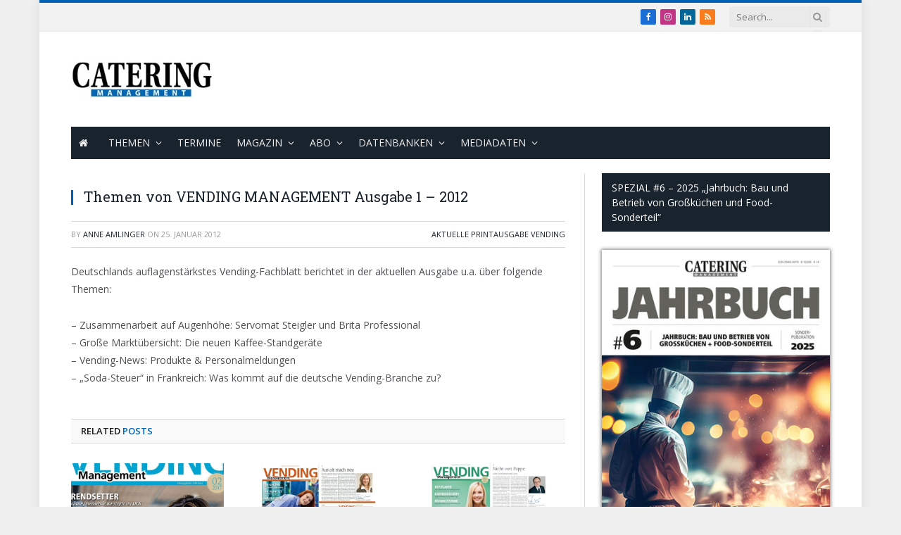

--- FILE ---
content_type: text/html; charset=UTF-8
request_url: https://catering.de/aktuelle-printausgabe-vending/themen-von-vending-management-ausgabe-1-2012/
body_size: 32568
content:

<!DOCTYPE html>
<html dir="ltr" lang="de" prefix="og: https://ogp.me/ns#" class="s-light site-s-light">

<head><meta charset="UTF-8" /><script>if(navigator.userAgent.match(/MSIE|Internet Explorer/i)||navigator.userAgent.match(/Trident\/7\..*?rv:11/i)){var href=document.location.href;if(!href.match(/[?&]nowprocket/)){if(href.indexOf("?")==-1){if(href.indexOf("#")==-1){document.location.href=href+"?nowprocket=1"}else{document.location.href=href.replace("#","?nowprocket=1#")}}else{if(href.indexOf("#")==-1){document.location.href=href+"&nowprocket=1"}else{document.location.href=href.replace("#","&nowprocket=1#")}}}}</script><script>(()=>{class RocketLazyLoadScripts{constructor(){this.v="2.0.4",this.userEvents=["keydown","keyup","mousedown","mouseup","mousemove","mouseover","mouseout","touchmove","touchstart","touchend","touchcancel","wheel","click","dblclick","input"],this.attributeEvents=["onblur","onclick","oncontextmenu","ondblclick","onfocus","onmousedown","onmouseenter","onmouseleave","onmousemove","onmouseout","onmouseover","onmouseup","onmousewheel","onscroll","onsubmit"]}async t(){this.i(),this.o(),/iP(ad|hone)/.test(navigator.userAgent)&&this.h(),this.u(),this.l(this),this.m(),this.k(this),this.p(this),this._(),await Promise.all([this.R(),this.L()]),this.lastBreath=Date.now(),this.S(this),this.P(),this.D(),this.O(),this.M(),await this.C(this.delayedScripts.normal),await this.C(this.delayedScripts.defer),await this.C(this.delayedScripts.async),await this.T(),await this.F(),await this.j(),await this.A(),window.dispatchEvent(new Event("rocket-allScriptsLoaded")),this.everythingLoaded=!0,this.lastTouchEnd&&await new Promise(t=>setTimeout(t,500-Date.now()+this.lastTouchEnd)),this.I(),this.H(),this.U(),this.W()}i(){this.CSPIssue=sessionStorage.getItem("rocketCSPIssue"),document.addEventListener("securitypolicyviolation",t=>{this.CSPIssue||"script-src-elem"!==t.violatedDirective||"data"!==t.blockedURI||(this.CSPIssue=!0,sessionStorage.setItem("rocketCSPIssue",!0))},{isRocket:!0})}o(){window.addEventListener("pageshow",t=>{this.persisted=t.persisted,this.realWindowLoadedFired=!0},{isRocket:!0}),window.addEventListener("pagehide",()=>{this.onFirstUserAction=null},{isRocket:!0})}h(){let t;function e(e){t=e}window.addEventListener("touchstart",e,{isRocket:!0}),window.addEventListener("touchend",function i(o){o.changedTouches[0]&&t.changedTouches[0]&&Math.abs(o.changedTouches[0].pageX-t.changedTouches[0].pageX)<10&&Math.abs(o.changedTouches[0].pageY-t.changedTouches[0].pageY)<10&&o.timeStamp-t.timeStamp<200&&(window.removeEventListener("touchstart",e,{isRocket:!0}),window.removeEventListener("touchend",i,{isRocket:!0}),"INPUT"===o.target.tagName&&"text"===o.target.type||(o.target.dispatchEvent(new TouchEvent("touchend",{target:o.target,bubbles:!0})),o.target.dispatchEvent(new MouseEvent("mouseover",{target:o.target,bubbles:!0})),o.target.dispatchEvent(new PointerEvent("click",{target:o.target,bubbles:!0,cancelable:!0,detail:1,clientX:o.changedTouches[0].clientX,clientY:o.changedTouches[0].clientY})),event.preventDefault()))},{isRocket:!0})}q(t){this.userActionTriggered||("mousemove"!==t.type||this.firstMousemoveIgnored?"keyup"===t.type||"mouseover"===t.type||"mouseout"===t.type||(this.userActionTriggered=!0,this.onFirstUserAction&&this.onFirstUserAction()):this.firstMousemoveIgnored=!0),"click"===t.type&&t.preventDefault(),t.stopPropagation(),t.stopImmediatePropagation(),"touchstart"===this.lastEvent&&"touchend"===t.type&&(this.lastTouchEnd=Date.now()),"click"===t.type&&(this.lastTouchEnd=0),this.lastEvent=t.type,t.composedPath&&t.composedPath()[0].getRootNode()instanceof ShadowRoot&&(t.rocketTarget=t.composedPath()[0]),this.savedUserEvents.push(t)}u(){this.savedUserEvents=[],this.userEventHandler=this.q.bind(this),this.userEvents.forEach(t=>window.addEventListener(t,this.userEventHandler,{passive:!1,isRocket:!0})),document.addEventListener("visibilitychange",this.userEventHandler,{isRocket:!0})}U(){this.userEvents.forEach(t=>window.removeEventListener(t,this.userEventHandler,{passive:!1,isRocket:!0})),document.removeEventListener("visibilitychange",this.userEventHandler,{isRocket:!0}),this.savedUserEvents.forEach(t=>{(t.rocketTarget||t.target).dispatchEvent(new window[t.constructor.name](t.type,t))})}m(){const t="return false",e=Array.from(this.attributeEvents,t=>"data-rocket-"+t),i="["+this.attributeEvents.join("],[")+"]",o="[data-rocket-"+this.attributeEvents.join("],[data-rocket-")+"]",s=(e,i,o)=>{o&&o!==t&&(e.setAttribute("data-rocket-"+i,o),e["rocket"+i]=new Function("event",o),e.setAttribute(i,t))};new MutationObserver(t=>{for(const n of t)"attributes"===n.type&&(n.attributeName.startsWith("data-rocket-")||this.everythingLoaded?n.attributeName.startsWith("data-rocket-")&&this.everythingLoaded&&this.N(n.target,n.attributeName.substring(12)):s(n.target,n.attributeName,n.target.getAttribute(n.attributeName))),"childList"===n.type&&n.addedNodes.forEach(t=>{if(t.nodeType===Node.ELEMENT_NODE)if(this.everythingLoaded)for(const i of[t,...t.querySelectorAll(o)])for(const t of i.getAttributeNames())e.includes(t)&&this.N(i,t.substring(12));else for(const e of[t,...t.querySelectorAll(i)])for(const t of e.getAttributeNames())this.attributeEvents.includes(t)&&s(e,t,e.getAttribute(t))})}).observe(document,{subtree:!0,childList:!0,attributeFilter:[...this.attributeEvents,...e]})}I(){this.attributeEvents.forEach(t=>{document.querySelectorAll("[data-rocket-"+t+"]").forEach(e=>{this.N(e,t)})})}N(t,e){const i=t.getAttribute("data-rocket-"+e);i&&(t.setAttribute(e,i),t.removeAttribute("data-rocket-"+e))}k(t){Object.defineProperty(HTMLElement.prototype,"onclick",{get(){return this.rocketonclick||null},set(e){this.rocketonclick=e,this.setAttribute(t.everythingLoaded?"onclick":"data-rocket-onclick","this.rocketonclick(event)")}})}S(t){function e(e,i){let o=e[i];e[i]=null,Object.defineProperty(e,i,{get:()=>o,set(s){t.everythingLoaded?o=s:e["rocket"+i]=o=s}})}e(document,"onreadystatechange"),e(window,"onload"),e(window,"onpageshow");try{Object.defineProperty(document,"readyState",{get:()=>t.rocketReadyState,set(e){t.rocketReadyState=e},configurable:!0}),document.readyState="loading"}catch(t){console.log("WPRocket DJE readyState conflict, bypassing")}}l(t){this.originalAddEventListener=EventTarget.prototype.addEventListener,this.originalRemoveEventListener=EventTarget.prototype.removeEventListener,this.savedEventListeners=[],EventTarget.prototype.addEventListener=function(e,i,o){o&&o.isRocket||!t.B(e,this)&&!t.userEvents.includes(e)||t.B(e,this)&&!t.userActionTriggered||e.startsWith("rocket-")||t.everythingLoaded?t.originalAddEventListener.call(this,e,i,o):(t.savedEventListeners.push({target:this,remove:!1,type:e,func:i,options:o}),"mouseenter"!==e&&"mouseleave"!==e||t.originalAddEventListener.call(this,e,t.savedUserEvents.push,o))},EventTarget.prototype.removeEventListener=function(e,i,o){o&&o.isRocket||!t.B(e,this)&&!t.userEvents.includes(e)||t.B(e,this)&&!t.userActionTriggered||e.startsWith("rocket-")||t.everythingLoaded?t.originalRemoveEventListener.call(this,e,i,o):t.savedEventListeners.push({target:this,remove:!0,type:e,func:i,options:o})}}J(t,e){this.savedEventListeners=this.savedEventListeners.filter(i=>{let o=i.type,s=i.target||window;return e!==o||t!==s||(this.B(o,s)&&(i.type="rocket-"+o),this.$(i),!1)})}H(){EventTarget.prototype.addEventListener=this.originalAddEventListener,EventTarget.prototype.removeEventListener=this.originalRemoveEventListener,this.savedEventListeners.forEach(t=>this.$(t))}$(t){t.remove?this.originalRemoveEventListener.call(t.target,t.type,t.func,t.options):this.originalAddEventListener.call(t.target,t.type,t.func,t.options)}p(t){let e;function i(e){return t.everythingLoaded?e:e.split(" ").map(t=>"load"===t||t.startsWith("load.")?"rocket-jquery-load":t).join(" ")}function o(o){function s(e){const s=o.fn[e];o.fn[e]=o.fn.init.prototype[e]=function(){return this[0]===window&&t.userActionTriggered&&("string"==typeof arguments[0]||arguments[0]instanceof String?arguments[0]=i(arguments[0]):"object"==typeof arguments[0]&&Object.keys(arguments[0]).forEach(t=>{const e=arguments[0][t];delete arguments[0][t],arguments[0][i(t)]=e})),s.apply(this,arguments),this}}if(o&&o.fn&&!t.allJQueries.includes(o)){const e={DOMContentLoaded:[],"rocket-DOMContentLoaded":[]};for(const t in e)document.addEventListener(t,()=>{e[t].forEach(t=>t())},{isRocket:!0});o.fn.ready=o.fn.init.prototype.ready=function(i){function s(){parseInt(o.fn.jquery)>2?setTimeout(()=>i.bind(document)(o)):i.bind(document)(o)}return"function"==typeof i&&(t.realDomReadyFired?!t.userActionTriggered||t.fauxDomReadyFired?s():e["rocket-DOMContentLoaded"].push(s):e.DOMContentLoaded.push(s)),o([])},s("on"),s("one"),s("off"),t.allJQueries.push(o)}e=o}t.allJQueries=[],o(window.jQuery),Object.defineProperty(window,"jQuery",{get:()=>e,set(t){o(t)}})}P(){const t=new Map;document.write=document.writeln=function(e){const i=document.currentScript,o=document.createRange(),s=i.parentElement;let n=t.get(i);void 0===n&&(n=i.nextSibling,t.set(i,n));const c=document.createDocumentFragment();o.setStart(c,0),c.appendChild(o.createContextualFragment(e)),s.insertBefore(c,n)}}async R(){return new Promise(t=>{this.userActionTriggered?t():this.onFirstUserAction=t})}async L(){return new Promise(t=>{document.addEventListener("DOMContentLoaded",()=>{this.realDomReadyFired=!0,t()},{isRocket:!0})})}async j(){return this.realWindowLoadedFired?Promise.resolve():new Promise(t=>{window.addEventListener("load",t,{isRocket:!0})})}M(){this.pendingScripts=[];this.scriptsMutationObserver=new MutationObserver(t=>{for(const e of t)e.addedNodes.forEach(t=>{"SCRIPT"!==t.tagName||t.noModule||t.isWPRocket||this.pendingScripts.push({script:t,promise:new Promise(e=>{const i=()=>{const i=this.pendingScripts.findIndex(e=>e.script===t);i>=0&&this.pendingScripts.splice(i,1),e()};t.addEventListener("load",i,{isRocket:!0}),t.addEventListener("error",i,{isRocket:!0}),setTimeout(i,1e3)})})})}),this.scriptsMutationObserver.observe(document,{childList:!0,subtree:!0})}async F(){await this.X(),this.pendingScripts.length?(await this.pendingScripts[0].promise,await this.F()):this.scriptsMutationObserver.disconnect()}D(){this.delayedScripts={normal:[],async:[],defer:[]},document.querySelectorAll("script[type$=rocketlazyloadscript]").forEach(t=>{t.hasAttribute("data-rocket-src")?t.hasAttribute("async")&&!1!==t.async?this.delayedScripts.async.push(t):t.hasAttribute("defer")&&!1!==t.defer||"module"===t.getAttribute("data-rocket-type")?this.delayedScripts.defer.push(t):this.delayedScripts.normal.push(t):this.delayedScripts.normal.push(t)})}async _(){await this.L();let t=[];document.querySelectorAll("script[type$=rocketlazyloadscript][data-rocket-src]").forEach(e=>{let i=e.getAttribute("data-rocket-src");if(i&&!i.startsWith("data:")){i.startsWith("//")&&(i=location.protocol+i);try{const o=new URL(i).origin;o!==location.origin&&t.push({src:o,crossOrigin:e.crossOrigin||"module"===e.getAttribute("data-rocket-type")})}catch(t){}}}),t=[...new Map(t.map(t=>[JSON.stringify(t),t])).values()],this.Y(t,"preconnect")}async G(t){if(await this.K(),!0!==t.noModule||!("noModule"in HTMLScriptElement.prototype))return new Promise(e=>{let i;function o(){(i||t).setAttribute("data-rocket-status","executed"),e()}try{if(navigator.userAgent.includes("Firefox/")||""===navigator.vendor||this.CSPIssue)i=document.createElement("script"),[...t.attributes].forEach(t=>{let e=t.nodeName;"type"!==e&&("data-rocket-type"===e&&(e="type"),"data-rocket-src"===e&&(e="src"),i.setAttribute(e,t.nodeValue))}),t.text&&(i.text=t.text),t.nonce&&(i.nonce=t.nonce),i.hasAttribute("src")?(i.addEventListener("load",o,{isRocket:!0}),i.addEventListener("error",()=>{i.setAttribute("data-rocket-status","failed-network"),e()},{isRocket:!0}),setTimeout(()=>{i.isConnected||e()},1)):(i.text=t.text,o()),i.isWPRocket=!0,t.parentNode.replaceChild(i,t);else{const i=t.getAttribute("data-rocket-type"),s=t.getAttribute("data-rocket-src");i?(t.type=i,t.removeAttribute("data-rocket-type")):t.removeAttribute("type"),t.addEventListener("load",o,{isRocket:!0}),t.addEventListener("error",i=>{this.CSPIssue&&i.target.src.startsWith("data:")?(console.log("WPRocket: CSP fallback activated"),t.removeAttribute("src"),this.G(t).then(e)):(t.setAttribute("data-rocket-status","failed-network"),e())},{isRocket:!0}),s?(t.fetchPriority="high",t.removeAttribute("data-rocket-src"),t.src=s):t.src="data:text/javascript;base64,"+window.btoa(unescape(encodeURIComponent(t.text)))}}catch(i){t.setAttribute("data-rocket-status","failed-transform"),e()}});t.setAttribute("data-rocket-status","skipped")}async C(t){const e=t.shift();return e?(e.isConnected&&await this.G(e),this.C(t)):Promise.resolve()}O(){this.Y([...this.delayedScripts.normal,...this.delayedScripts.defer,...this.delayedScripts.async],"preload")}Y(t,e){this.trash=this.trash||[];let i=!0;var o=document.createDocumentFragment();t.forEach(t=>{const s=t.getAttribute&&t.getAttribute("data-rocket-src")||t.src;if(s&&!s.startsWith("data:")){const n=document.createElement("link");n.href=s,n.rel=e,"preconnect"!==e&&(n.as="script",n.fetchPriority=i?"high":"low"),t.getAttribute&&"module"===t.getAttribute("data-rocket-type")&&(n.crossOrigin=!0),t.crossOrigin&&(n.crossOrigin=t.crossOrigin),t.integrity&&(n.integrity=t.integrity),t.nonce&&(n.nonce=t.nonce),o.appendChild(n),this.trash.push(n),i=!1}}),document.head.appendChild(o)}W(){this.trash.forEach(t=>t.remove())}async T(){try{document.readyState="interactive"}catch(t){}this.fauxDomReadyFired=!0;try{await this.K(),this.J(document,"readystatechange"),document.dispatchEvent(new Event("rocket-readystatechange")),await this.K(),document.rocketonreadystatechange&&document.rocketonreadystatechange(),await this.K(),this.J(document,"DOMContentLoaded"),document.dispatchEvent(new Event("rocket-DOMContentLoaded")),await this.K(),this.J(window,"DOMContentLoaded"),window.dispatchEvent(new Event("rocket-DOMContentLoaded"))}catch(t){console.error(t)}}async A(){try{document.readyState="complete"}catch(t){}try{await this.K(),this.J(document,"readystatechange"),document.dispatchEvent(new Event("rocket-readystatechange")),await this.K(),document.rocketonreadystatechange&&document.rocketonreadystatechange(),await this.K(),this.J(window,"load"),window.dispatchEvent(new Event("rocket-load")),await this.K(),window.rocketonload&&window.rocketonload(),await this.K(),this.allJQueries.forEach(t=>t(window).trigger("rocket-jquery-load")),await this.K(),this.J(window,"pageshow");const t=new Event("rocket-pageshow");t.persisted=this.persisted,window.dispatchEvent(t),await this.K(),window.rocketonpageshow&&window.rocketonpageshow({persisted:this.persisted})}catch(t){console.error(t)}}async K(){Date.now()-this.lastBreath>45&&(await this.X(),this.lastBreath=Date.now())}async X(){return document.hidden?new Promise(t=>setTimeout(t)):new Promise(t=>requestAnimationFrame(t))}B(t,e){return e===document&&"readystatechange"===t||(e===document&&"DOMContentLoaded"===t||(e===window&&"DOMContentLoaded"===t||(e===window&&"load"===t||e===window&&"pageshow"===t)))}static run(){(new RocketLazyLoadScripts).t()}}RocketLazyLoadScripts.run()})();</script>
<!-- Google Tag Manager -->                                                                                                                                                                   
<script>(function(w,d,s,l,i){w[l]=w[l]||[];w[l].push({'gtm.start':                                                                                                                            
    new Date().getTime(),event:'gtm.js'});var f=d.getElementsByTagName(s)[0],                                                                                                                 
	        j=d.createElement(s),dl=l!='dataLayer'?'&l='+l:'';j.async=true;j.src=                                                                                                                     
		    'https://www.googletagmanager.com/gtm.js?id='+i+dl;f.parentNode.insertBefore(j,f);                                                                                                        
    })(window,document,'script','dataLayer','GTM-T2L2TGN');                                                                                                                                   
</script>                                                                                                                                                                                     
<!-- End Google Tag Manager -->   

	
	<meta name="viewport" content="width=device-width, initial-scale=1" />
	<title>Themen von VENDING MANAGEMENT Ausgabe 1 – 2012 | Catering Management</title><link rel="preload" as="font" href="https://catering.de/wp-content/themes/smart-mag/css/icons/fonts/ts-icons.woff2?v3.2" type="font/woff2" crossorigin="anonymous" />
	<style>img:is([sizes="auto" i], [sizes^="auto," i]) { contain-intrinsic-size: 3000px 1500px }</style>
	
		<!-- All in One SEO Pro 4.9.0 - aioseo.com -->
	<meta name="description" content="Deutschlands auflagenstärkstes Vending-Fachblatt berichtet in der aktuellen Ausgabe u.a. über folgende Themen: - Zusammenarbeit auf Augenhöhe: Servomat Steigler und Brita Professional - Große Marktübersicht: Die neuen Kaffee-Standgeräte - Vending-News: Produkte &amp; Personalmeldungen - &quot;Soda-Steuer&quot; in Frankreich: Was kommt auf die deutsche Vending-Branche zu?" />
	<meta name="robots" content="max-image-preview:large" />
	<meta name="author" content="Anne Amlinger"/>
	<link rel="canonical" href="https://catering.de/aktuelle-printausgabe-vending/themen-von-vending-management-ausgabe-1-2012/" />
	<meta name="generator" content="All in One SEO Pro (AIOSEO) 4.9.0" />
		<meta property="og:locale" content="de_DE" />
		<meta property="og:site_name" content="Catering Management" />
		<meta property="og:type" content="article" />
		<meta property="og:title" content="Themen von VENDING MANAGEMENT Ausgabe 1 – 2012 | Catering Management" />
		<meta property="og:description" content="Deutschlands auflagenstärkstes Vending-Fachblatt berichtet in der aktuellen Ausgabe u.a. über folgende Themen: - Zusammenarbeit auf Augenhöhe: Servomat Steigler und Brita Professional - Große Marktübersicht: Die neuen Kaffee-Standgeräte - Vending-News: Produkte &amp; Personalmeldungen - &quot;Soda-Steuer&quot; in Frankreich: Was kommt auf die deutsche Vending-Branche zu?" />
		<meta property="og:url" content="https://catering.de/aktuelle-printausgabe-vending/themen-von-vending-management-ausgabe-1-2012/" />
		<meta property="og:image" content="https://www.catering.de/wp-content/uploads/2012/01/Catering-Logo.jpg" />
		<meta property="og:image:secure_url" content="https://www.catering.de/wp-content/uploads/2012/01/Catering-Logo.jpg" />
		<meta property="article:published_time" content="2012-01-25T09:35:00+00:00" />
		<meta property="article:modified_time" content="2016-12-21T12:51:43+00:00" />
		<meta property="article:publisher" content="https://www.facebook.com/Catering.Management" />
		<meta name="twitter:card" content="summary" />
		<meta name="twitter:title" content="Themen von VENDING MANAGEMENT Ausgabe 1 – 2012 | Catering Management" />
		<meta name="twitter:description" content="Deutschlands auflagenstärkstes Vending-Fachblatt berichtet in der aktuellen Ausgabe u.a. über folgende Themen: - Zusammenarbeit auf Augenhöhe: Servomat Steigler und Brita Professional - Große Marktübersicht: Die neuen Kaffee-Standgeräte - Vending-News: Produkte &amp; Personalmeldungen - &quot;Soda-Steuer&quot; in Frankreich: Was kommt auf die deutsche Vending-Branche zu?" />
		<meta name="twitter:image" content="https://www.catering.de/wp-content/uploads/2012/01/Catering-Logo.jpg" />
		<script type="application/ld+json" class="aioseo-schema">
			{"@context":"https:\/\/schema.org","@graph":[{"@type":"Article","@id":"https:\/\/catering.de\/aktuelle-printausgabe-vending\/themen-von-vending-management-ausgabe-1-2012\/#article","name":"Themen von VENDING MANAGEMENT Ausgabe 1 \u2013 2012 | Catering Management","headline":"Themen von VENDING MANAGEMENT Ausgabe 1 \u2013 2012","author":{"@id":"https:\/\/catering.de\/author\/anne\/#author"},"publisher":{"@id":"https:\/\/catering.de\/#organization"},"image":{"@type":"ImageObject","url":"https:\/\/www.catering.de\/wp-content\/uploads\/2015\/09\/logo.png","@id":"https:\/\/catering.de\/#articleImage"},"datePublished":"2012-01-25T11:35:00+01:00","dateModified":"2016-12-21T13:51:43+01:00","inLanguage":"de-DE","mainEntityOfPage":{"@id":"https:\/\/catering.de\/aktuelle-printausgabe-vending\/themen-von-vending-management-ausgabe-1-2012\/#webpage"},"isPartOf":{"@id":"https:\/\/catering.de\/aktuelle-printausgabe-vending\/themen-von-vending-management-ausgabe-1-2012\/#webpage"},"articleSection":"Aktuelle Printausgabe Vending"},{"@type":"BreadcrumbList","@id":"https:\/\/catering.de\/aktuelle-printausgabe-vending\/themen-von-vending-management-ausgabe-1-2012\/#breadcrumblist","itemListElement":[{"@type":"ListItem","@id":"https:\/\/catering.de#listItem","position":1,"name":"Home","item":"https:\/\/catering.de","nextItem":{"@type":"ListItem","@id":"https:\/\/catering.de\/category\/aktuelle-printausgabe-vending\/#listItem","name":"Aktuelle Printausgabe Vending"}},{"@type":"ListItem","@id":"https:\/\/catering.de\/category\/aktuelle-printausgabe-vending\/#listItem","position":2,"name":"Aktuelle Printausgabe Vending","item":"https:\/\/catering.de\/category\/aktuelle-printausgabe-vending\/","nextItem":{"@type":"ListItem","@id":"https:\/\/catering.de\/aktuelle-printausgabe-vending\/themen-von-vending-management-ausgabe-1-2012\/#listItem","name":"Themen von VENDING MANAGEMENT Ausgabe 1 \u2013 2012"},"previousItem":{"@type":"ListItem","@id":"https:\/\/catering.de#listItem","name":"Home"}},{"@type":"ListItem","@id":"https:\/\/catering.de\/aktuelle-printausgabe-vending\/themen-von-vending-management-ausgabe-1-2012\/#listItem","position":3,"name":"Themen von VENDING MANAGEMENT Ausgabe 1 \u2013 2012","previousItem":{"@type":"ListItem","@id":"https:\/\/catering.de\/category\/aktuelle-printausgabe-vending\/#listItem","name":"Aktuelle Printausgabe Vending"}}]},{"@type":"Organization","@id":"https:\/\/catering.de\/#organization","name":"CATERING MANAGEMENT","description":"Das Fach-Magazin f\u00fcr F\u00fchrungskr\u00e4fte der GV-Branche","url":"https:\/\/catering.de\/","logo":{"@type":"ImageObject","url":"https:\/\/www.catering.de\/wp-content\/uploads\/2015\/09\/logo.png","@id":"https:\/\/catering.de\/aktuelle-printausgabe-vending\/themen-von-vending-management-ausgabe-1-2012\/#organizationLogo"},"image":{"@id":"https:\/\/catering.de\/aktuelle-printausgabe-vending\/themen-von-vending-management-ausgabe-1-2012\/#organizationLogo"},"sameAs":["https:\/\/www.instagram.com\/cateringmanagement\/","https:\/\/www.linkedin.com\/company\/fz-catering-management\/"]},{"@type":"Person","@id":"https:\/\/catering.de\/author\/anne\/#author","url":"https:\/\/catering.de\/author\/anne\/","name":"Anne Amlinger"},{"@type":"WebPage","@id":"https:\/\/catering.de\/aktuelle-printausgabe-vending\/themen-von-vending-management-ausgabe-1-2012\/#webpage","url":"https:\/\/catering.de\/aktuelle-printausgabe-vending\/themen-von-vending-management-ausgabe-1-2012\/","name":"Themen von VENDING MANAGEMENT Ausgabe 1 \u2013 2012 | Catering Management","description":"Deutschlands auflagenst\u00e4rkstes Vending-Fachblatt berichtet in der aktuellen Ausgabe u.a. \u00fcber folgende Themen: - Zusammenarbeit auf Augenh\u00f6he: Servomat Steigler und Brita Professional - Gro\u00dfe Markt\u00fcbersicht: Die neuen Kaffee-Standger\u00e4te - Vending-News: Produkte & Personalmeldungen - \"Soda-Steuer\" in Frankreich: Was kommt auf die deutsche Vending-Branche zu?","inLanguage":"de-DE","isPartOf":{"@id":"https:\/\/catering.de\/#website"},"breadcrumb":{"@id":"https:\/\/catering.de\/aktuelle-printausgabe-vending\/themen-von-vending-management-ausgabe-1-2012\/#breadcrumblist"},"author":{"@id":"https:\/\/catering.de\/author\/anne\/#author"},"creator":{"@id":"https:\/\/catering.de\/author\/anne\/#author"},"datePublished":"2012-01-25T11:35:00+01:00","dateModified":"2016-12-21T13:51:43+01:00"},{"@type":"WebSite","@id":"https:\/\/catering.de\/#website","url":"https:\/\/catering.de\/","name":"Catering Management","description":"Das Fach-Magazin f\u00fcr F\u00fchrungskr\u00e4fte der GV-Branche","inLanguage":"de-DE","publisher":{"@id":"https:\/\/catering.de\/#organization"}}]}
		</script>
		<!-- All in One SEO Pro -->

<link rel='dns-prefetch' href='//maps.google.com' />
<link rel='dns-prefetch' href='//use.fontawesome.com' />
<link rel='dns-prefetch' href='//fonts.googleapis.com' />
<link rel="alternate" type="application/rss+xml" title="Catering Management &raquo; Feed" href="https://catering.de/feed/" />
<link rel="alternate" type="application/rss+xml" title="Catering Management &raquo; Kommentar-Feed" href="https://catering.de/comments/feed/" />
<link rel="alternate" type="application/rss+xml" title="Catering Management &raquo; Themen von VENDING MANAGEMENT Ausgabe 1 – 2012-Kommentar-Feed" href="https://catering.de/aktuelle-printausgabe-vending/themen-von-vending-management-ausgabe-1-2012/feed/" />
<script type="rocketlazyloadscript">(()=>{"use strict";const e=[400,500,600,700,800,900],t=e=>`wprm-min-${e}`,n=e=>`wprm-max-${e}`,s=new Set,o="ResizeObserver"in window,r=o?new ResizeObserver((e=>{for(const t of e)c(t.target)})):null,i=.5/(window.devicePixelRatio||1);function c(s){const o=s.getBoundingClientRect().width||0;for(let r=0;r<e.length;r++){const c=e[r],a=o<=c+i;o>c+i?s.classList.add(t(c)):s.classList.remove(t(c)),a?s.classList.add(n(c)):s.classList.remove(n(c))}}function a(e){s.has(e)||(s.add(e),r&&r.observe(e),c(e))}!function(e=document){e.querySelectorAll(".wprm-recipe").forEach(a)}();if(new MutationObserver((e=>{for(const t of e)for(const e of t.addedNodes)e instanceof Element&&(e.matches?.(".wprm-recipe")&&a(e),e.querySelectorAll?.(".wprm-recipe").forEach(a))})).observe(document.documentElement,{childList:!0,subtree:!0}),!o){let e=0;addEventListener("resize",(()=>{e&&cancelAnimationFrame(e),e=requestAnimationFrame((()=>s.forEach(c)))}),{passive:!0})}})();</script><link rel='stylesheet' id='formidable-css' href='https://catering.de/wp-admin/admin-ajax.php?action=frmpro_css&#038;ver=1121544' type='text/css' media='all' />
<link data-minify="1" rel='stylesheet' id='wpra-lightbox-css' href='https://catering.de/wp-content/cache/background-css/1/catering.de/wp-content/cache/min/1/wp-content/plugins/wp-rss-aggregator/core/css/jquery-colorbox.css?ver=1765972762&wpr_t=1769407205' type='text/css' media='all' />
<style id='wp-emoji-styles-inline-css' type='text/css'>

	img.wp-smiley, img.emoji {
		display: inline !important;
		border: none !important;
		box-shadow: none !important;
		height: 1em !important;
		width: 1em !important;
		margin: 0 0.07em !important;
		vertical-align: -0.1em !important;
		background: none !important;
		padding: 0 !important;
	}
</style>
<link rel='stylesheet' id='wp-block-library-css' href='https://catering.de/wp-includes/css/dist/block-library/style.min.css?ver=6.8.3' type='text/css' media='all' />
<style id='classic-theme-styles-inline-css' type='text/css'>
/*! This file is auto-generated */
.wp-block-button__link{color:#fff;background-color:#32373c;border-radius:9999px;box-shadow:none;text-decoration:none;padding:calc(.667em + 2px) calc(1.333em + 2px);font-size:1.125em}.wp-block-file__button{background:#32373c;color:#fff;text-decoration:none}
</style>
<link data-minify="1" rel='stylesheet' id='aioseo/css/src/vue/standalone/blocks/table-of-contents/global.scss-css' href='https://catering.de/wp-content/cache/min/1/wp-content/plugins/all-in-one-seo-pack-pro/dist/Pro/assets/css/table-of-contents/global.e90f6d47.css?ver=1765972763' type='text/css' media='all' />
<link data-minify="1" rel='stylesheet' id='aioseo/css/src/vue/standalone/blocks/pro/recipe/global.scss-css' href='https://catering.de/wp-content/cache/min/1/wp-content/plugins/all-in-one-seo-pack-pro/dist/Pro/assets/css/recipe/global.67a3275f.css?ver=1765972763' type='text/css' media='all' />
<link data-minify="1" rel='stylesheet' id='aioseo/css/src/vue/standalone/blocks/pro/product/global.scss-css' href='https://catering.de/wp-content/cache/min/1/wp-content/plugins/all-in-one-seo-pack-pro/dist/Pro/assets/css/product/global.61066cfb.css?ver=1765972763' type='text/css' media='all' />
<link data-minify="1" rel='stylesheet' id='wpra-displays-css' href='https://catering.de/wp-content/cache/min/1/wp-content/plugins/wp-rss-aggregator/core/css/displays.css?ver=1765972763' type='text/css' media='all' />
<style id='font-awesome-svg-styles-default-inline-css' type='text/css'>
.svg-inline--fa {
  display: inline-block;
  height: 1em;
  overflow: visible;
  vertical-align: -.125em;
}
</style>
<link data-minify="1" rel='stylesheet' id='font-awesome-svg-styles-css' href='https://catering.de/wp-content/cache/min/1/wp-content/uploads/font-awesome/v6.7.2/css/svg-with-js.css?ver=1765972763' type='text/css' media='all' />
<style id='font-awesome-svg-styles-inline-css' type='text/css'>
   .wp-block-font-awesome-icon svg::before,
   .wp-rich-text-font-awesome-icon svg::before {content: unset;}
</style>
<style id='global-styles-inline-css' type='text/css'>
:root{--wp--preset--aspect-ratio--square: 1;--wp--preset--aspect-ratio--4-3: 4/3;--wp--preset--aspect-ratio--3-4: 3/4;--wp--preset--aspect-ratio--3-2: 3/2;--wp--preset--aspect-ratio--2-3: 2/3;--wp--preset--aspect-ratio--16-9: 16/9;--wp--preset--aspect-ratio--9-16: 9/16;--wp--preset--color--black: #000000;--wp--preset--color--cyan-bluish-gray: #abb8c3;--wp--preset--color--white: #ffffff;--wp--preset--color--pale-pink: #f78da7;--wp--preset--color--vivid-red: #cf2e2e;--wp--preset--color--luminous-vivid-orange: #ff6900;--wp--preset--color--luminous-vivid-amber: #fcb900;--wp--preset--color--light-green-cyan: #7bdcb5;--wp--preset--color--vivid-green-cyan: #00d084;--wp--preset--color--pale-cyan-blue: #8ed1fc;--wp--preset--color--vivid-cyan-blue: #0693e3;--wp--preset--color--vivid-purple: #9b51e0;--wp--preset--gradient--vivid-cyan-blue-to-vivid-purple: linear-gradient(135deg,rgba(6,147,227,1) 0%,rgb(155,81,224) 100%);--wp--preset--gradient--light-green-cyan-to-vivid-green-cyan: linear-gradient(135deg,rgb(122,220,180) 0%,rgb(0,208,130) 100%);--wp--preset--gradient--luminous-vivid-amber-to-luminous-vivid-orange: linear-gradient(135deg,rgba(252,185,0,1) 0%,rgba(255,105,0,1) 100%);--wp--preset--gradient--luminous-vivid-orange-to-vivid-red: linear-gradient(135deg,rgba(255,105,0,1) 0%,rgb(207,46,46) 100%);--wp--preset--gradient--very-light-gray-to-cyan-bluish-gray: linear-gradient(135deg,rgb(238,238,238) 0%,rgb(169,184,195) 100%);--wp--preset--gradient--cool-to-warm-spectrum: linear-gradient(135deg,rgb(74,234,220) 0%,rgb(151,120,209) 20%,rgb(207,42,186) 40%,rgb(238,44,130) 60%,rgb(251,105,98) 80%,rgb(254,248,76) 100%);--wp--preset--gradient--blush-light-purple: linear-gradient(135deg,rgb(255,206,236) 0%,rgb(152,150,240) 100%);--wp--preset--gradient--blush-bordeaux: linear-gradient(135deg,rgb(254,205,165) 0%,rgb(254,45,45) 50%,rgb(107,0,62) 100%);--wp--preset--gradient--luminous-dusk: linear-gradient(135deg,rgb(255,203,112) 0%,rgb(199,81,192) 50%,rgb(65,88,208) 100%);--wp--preset--gradient--pale-ocean: linear-gradient(135deg,rgb(255,245,203) 0%,rgb(182,227,212) 50%,rgb(51,167,181) 100%);--wp--preset--gradient--electric-grass: linear-gradient(135deg,rgb(202,248,128) 0%,rgb(113,206,126) 100%);--wp--preset--gradient--midnight: linear-gradient(135deg,rgb(2,3,129) 0%,rgb(40,116,252) 100%);--wp--preset--font-size--small: 13px;--wp--preset--font-size--medium: 20px;--wp--preset--font-size--large: 36px;--wp--preset--font-size--x-large: 42px;--wp--preset--spacing--20: 0.44rem;--wp--preset--spacing--30: 0.67rem;--wp--preset--spacing--40: 1rem;--wp--preset--spacing--50: 1.5rem;--wp--preset--spacing--60: 2.25rem;--wp--preset--spacing--70: 3.38rem;--wp--preset--spacing--80: 5.06rem;--wp--preset--shadow--natural: 6px 6px 9px rgba(0, 0, 0, 0.2);--wp--preset--shadow--deep: 12px 12px 50px rgba(0, 0, 0, 0.4);--wp--preset--shadow--sharp: 6px 6px 0px rgba(0, 0, 0, 0.2);--wp--preset--shadow--outlined: 6px 6px 0px -3px rgba(255, 255, 255, 1), 6px 6px rgba(0, 0, 0, 1);--wp--preset--shadow--crisp: 6px 6px 0px rgba(0, 0, 0, 1);}:where(.is-layout-flex){gap: 0.5em;}:where(.is-layout-grid){gap: 0.5em;}body .is-layout-flex{display: flex;}.is-layout-flex{flex-wrap: wrap;align-items: center;}.is-layout-flex > :is(*, div){margin: 0;}body .is-layout-grid{display: grid;}.is-layout-grid > :is(*, div){margin: 0;}:where(.wp-block-columns.is-layout-flex){gap: 2em;}:where(.wp-block-columns.is-layout-grid){gap: 2em;}:where(.wp-block-post-template.is-layout-flex){gap: 1.25em;}:where(.wp-block-post-template.is-layout-grid){gap: 1.25em;}.has-black-color{color: var(--wp--preset--color--black) !important;}.has-cyan-bluish-gray-color{color: var(--wp--preset--color--cyan-bluish-gray) !important;}.has-white-color{color: var(--wp--preset--color--white) !important;}.has-pale-pink-color{color: var(--wp--preset--color--pale-pink) !important;}.has-vivid-red-color{color: var(--wp--preset--color--vivid-red) !important;}.has-luminous-vivid-orange-color{color: var(--wp--preset--color--luminous-vivid-orange) !important;}.has-luminous-vivid-amber-color{color: var(--wp--preset--color--luminous-vivid-amber) !important;}.has-light-green-cyan-color{color: var(--wp--preset--color--light-green-cyan) !important;}.has-vivid-green-cyan-color{color: var(--wp--preset--color--vivid-green-cyan) !important;}.has-pale-cyan-blue-color{color: var(--wp--preset--color--pale-cyan-blue) !important;}.has-vivid-cyan-blue-color{color: var(--wp--preset--color--vivid-cyan-blue) !important;}.has-vivid-purple-color{color: var(--wp--preset--color--vivid-purple) !important;}.has-black-background-color{background-color: var(--wp--preset--color--black) !important;}.has-cyan-bluish-gray-background-color{background-color: var(--wp--preset--color--cyan-bluish-gray) !important;}.has-white-background-color{background-color: var(--wp--preset--color--white) !important;}.has-pale-pink-background-color{background-color: var(--wp--preset--color--pale-pink) !important;}.has-vivid-red-background-color{background-color: var(--wp--preset--color--vivid-red) !important;}.has-luminous-vivid-orange-background-color{background-color: var(--wp--preset--color--luminous-vivid-orange) !important;}.has-luminous-vivid-amber-background-color{background-color: var(--wp--preset--color--luminous-vivid-amber) !important;}.has-light-green-cyan-background-color{background-color: var(--wp--preset--color--light-green-cyan) !important;}.has-vivid-green-cyan-background-color{background-color: var(--wp--preset--color--vivid-green-cyan) !important;}.has-pale-cyan-blue-background-color{background-color: var(--wp--preset--color--pale-cyan-blue) !important;}.has-vivid-cyan-blue-background-color{background-color: var(--wp--preset--color--vivid-cyan-blue) !important;}.has-vivid-purple-background-color{background-color: var(--wp--preset--color--vivid-purple) !important;}.has-black-border-color{border-color: var(--wp--preset--color--black) !important;}.has-cyan-bluish-gray-border-color{border-color: var(--wp--preset--color--cyan-bluish-gray) !important;}.has-white-border-color{border-color: var(--wp--preset--color--white) !important;}.has-pale-pink-border-color{border-color: var(--wp--preset--color--pale-pink) !important;}.has-vivid-red-border-color{border-color: var(--wp--preset--color--vivid-red) !important;}.has-luminous-vivid-orange-border-color{border-color: var(--wp--preset--color--luminous-vivid-orange) !important;}.has-luminous-vivid-amber-border-color{border-color: var(--wp--preset--color--luminous-vivid-amber) !important;}.has-light-green-cyan-border-color{border-color: var(--wp--preset--color--light-green-cyan) !important;}.has-vivid-green-cyan-border-color{border-color: var(--wp--preset--color--vivid-green-cyan) !important;}.has-pale-cyan-blue-border-color{border-color: var(--wp--preset--color--pale-cyan-blue) !important;}.has-vivid-cyan-blue-border-color{border-color: var(--wp--preset--color--vivid-cyan-blue) !important;}.has-vivid-purple-border-color{border-color: var(--wp--preset--color--vivid-purple) !important;}.has-vivid-cyan-blue-to-vivid-purple-gradient-background{background: var(--wp--preset--gradient--vivid-cyan-blue-to-vivid-purple) !important;}.has-light-green-cyan-to-vivid-green-cyan-gradient-background{background: var(--wp--preset--gradient--light-green-cyan-to-vivid-green-cyan) !important;}.has-luminous-vivid-amber-to-luminous-vivid-orange-gradient-background{background: var(--wp--preset--gradient--luminous-vivid-amber-to-luminous-vivid-orange) !important;}.has-luminous-vivid-orange-to-vivid-red-gradient-background{background: var(--wp--preset--gradient--luminous-vivid-orange-to-vivid-red) !important;}.has-very-light-gray-to-cyan-bluish-gray-gradient-background{background: var(--wp--preset--gradient--very-light-gray-to-cyan-bluish-gray) !important;}.has-cool-to-warm-spectrum-gradient-background{background: var(--wp--preset--gradient--cool-to-warm-spectrum) !important;}.has-blush-light-purple-gradient-background{background: var(--wp--preset--gradient--blush-light-purple) !important;}.has-blush-bordeaux-gradient-background{background: var(--wp--preset--gradient--blush-bordeaux) !important;}.has-luminous-dusk-gradient-background{background: var(--wp--preset--gradient--luminous-dusk) !important;}.has-pale-ocean-gradient-background{background: var(--wp--preset--gradient--pale-ocean) !important;}.has-electric-grass-gradient-background{background: var(--wp--preset--gradient--electric-grass) !important;}.has-midnight-gradient-background{background: var(--wp--preset--gradient--midnight) !important;}.has-small-font-size{font-size: var(--wp--preset--font-size--small) !important;}.has-medium-font-size{font-size: var(--wp--preset--font-size--medium) !important;}.has-large-font-size{font-size: var(--wp--preset--font-size--large) !important;}.has-x-large-font-size{font-size: var(--wp--preset--font-size--x-large) !important;}
:where(.wp-block-post-template.is-layout-flex){gap: 1.25em;}:where(.wp-block-post-template.is-layout-grid){gap: 1.25em;}
:where(.wp-block-columns.is-layout-flex){gap: 2em;}:where(.wp-block-columns.is-layout-grid){gap: 2em;}
:root :where(.wp-block-pullquote){font-size: 1.5em;line-height: 1.6;}
</style>
<link data-minify="1" rel='stylesheet' id='wpdm-fonticon-css' href='https://catering.de/wp-content/cache/min/1/wp-content/plugins/download-manager/assets/wpdm-iconfont/css/wpdm-icons.css?ver=1765972763' type='text/css' media='all' />
<link rel='stylesheet' id='wpdm-front-css' href='https://catering.de/wp-content/cache/background-css/1/catering.de/wp-content/plugins/download-manager/assets/css/front.min.css?ver=6.8.3&wpr_t=1769407205' type='text/css' media='all' />
<link rel='stylesheet' id='wp-gmap-embed-front-css-css' href='https://catering.de/wp-content/plugins/gmap-embed/public/assets/css/front_custom_style.css?ver=1747199289' type='text/css' media='all' />
<link data-minify="1" rel='stylesheet' id='social-widget-css' href='https://catering.de/wp-content/cache/min/1/wp-content/plugins/social-media-widget/social_widget.css?ver=1765972763' type='text/css' media='all' />
<link data-minify="1" rel='stylesheet' id='font-awesome-official-css' href='https://catering.de/wp-content/cache/min/1/releases/v6.7.2/css/all.css?ver=1765972763' type='text/css' media='all' crossorigin="anonymous" />
<link data-minify="1" rel='stylesheet' id='smartmag-core-css' href='https://catering.de/wp-content/cache/min/1/wp-content/themes/smart-mag/style.css?ver=1765972763' type='text/css' media='all' />
<link rel='stylesheet' id='smartmag-fonts-css' href='https://fonts.googleapis.com/css?family=Open+Sans%3A400%2C400i%2C600%2C700%7CRoboto+Slab%3A400%2C500' type='text/css' media='all' />
<link data-minify="1" rel='stylesheet' id='smartmag-magnific-popup-css' href='https://catering.de/wp-content/cache/min/1/wp-content/themes/smart-mag/css/lightbox.css?ver=1765972763' type='text/css' media='all' />
<link data-minify="1" rel='stylesheet' id='font-awesome4-css' href='https://catering.de/wp-content/cache/min/1/wp-content/themes/smart-mag/css/fontawesome/css/font-awesome.min.css?ver=1765972763' type='text/css' media='all' />
<link data-minify="1" rel='stylesheet' id='smartmag-icons-css' href='https://catering.de/wp-content/cache/min/1/wp-content/themes/smart-mag/css/icons/icons.css?ver=1765972763' type='text/css' media='all' />
<link data-minify="1" rel='stylesheet' id='smartmag-skin-css' href='https://catering.de/wp-content/cache/min/1/wp-content/themes/smart-mag/css/skin-classic.css?ver=1765972763' type='text/css' media='all' />
<style id='smartmag-skin-inline-css' type='text/css'>
:root { --c-main: #0060b3;
--c-main-rgb: 0,96,179;
--main-width: 1078px; }
.smart-head .h-text { width: 721px; }
.smart-head .h-text2 { width: 468px; }
.smart-head .h-text3 { width: 468px; }
.loop-grid .ratio-is-custom { padding-bottom: calc(100% / 1.88); }
.loop-list .ratio-is-custom { padding-bottom: calc(100% / 1.88); }
.list-post { --list-p-media-width: 40%; --list-p-media-max-width: 85%; }
.list-post .media:not(i) { --list-p-media-max-width: 40%; }
.loop-small .ratio-is-custom { padding-bottom: calc(100% / 1.149); }
.loop-small .media:not(i) { max-width: 75px; }
.single .featured .ratio-is-custom { padding-bottom: calc(100% / 2); }
.entry-content { --c-a: #0060b3; }


</style>
<link data-minify="1" rel='stylesheet' id='smartmag-legacy-sc-css' href='https://catering.de/wp-content/cache/min/1/wp-content/themes/smart-mag/css/legacy-shortcodes.css?ver=1765972763' type='text/css' media='all' />
<style id='rocket-lazyload-inline-css' type='text/css'>
.rll-youtube-player{position:relative;padding-bottom:56.23%;height:0;overflow:hidden;max-width:100%;}.rll-youtube-player:focus-within{outline: 2px solid currentColor;outline-offset: 5px;}.rll-youtube-player iframe{position:absolute;top:0;left:0;width:100%;height:100%;z-index:100;background:0 0}.rll-youtube-player img{bottom:0;display:block;left:0;margin:auto;max-width:100%;width:100%;position:absolute;right:0;top:0;border:none;height:auto;-webkit-transition:.4s all;-moz-transition:.4s all;transition:.4s all}.rll-youtube-player img:hover{-webkit-filter:brightness(75%)}.rll-youtube-player .play{height:100%;width:100%;left:0;top:0;position:absolute;background:var(--wpr-bg-c33f025f-f785-4857-8482-98e6e7b21d44) no-repeat center;background-color: transparent !important;cursor:pointer;border:none;}
</style>
<link data-minify="1" rel='stylesheet' id='font-awesome-official-v4shim-css' href='https://catering.de/wp-content/cache/min/1/releases/v6.7.2/css/v4-shims.css?ver=1765972763' type='text/css' media='all' crossorigin="anonymous" />
<script type="rocketlazyloadscript" data-rocket-type="text/javascript" data-rocket-src="https://catering.de/wp-content/plugins/jquery-updater/js/jquery-3.7.1.min.js?ver=3.7.1" id="jquery-core-js" data-rocket-defer defer></script>
<script type="rocketlazyloadscript" data-rocket-type="text/javascript" data-rocket-src="https://catering.de/wp-content/plugins/jquery-updater/js/jquery-migrate-3.5.2.min.js?ver=3.5.2" id="jquery-migrate-js" data-rocket-defer defer></script>
<script type="rocketlazyloadscript" data-rocket-type="text/javascript" data-rocket-src="https://catering.de/wp-content/plugins/download-manager/assets/js/wpdm.min.js?ver=6.8.3" id="wpdm-frontend-js-js" data-rocket-defer defer></script>
<script type="text/javascript" id="wpdm-frontjs-js-extra">
/* <![CDATA[ */
var wpdm_url = {"home":"https:\/\/catering.de\/","site":"https:\/\/catering.de\/","ajax":"https:\/\/catering.de\/wp-admin\/admin-ajax.php"};
var wpdm_js = {"spinner":"<i class=\"wpdm-icon wpdm-sun wpdm-spin\"><\/i>","client_id":"1f9ea9ae60904723ba1ef32125b13a2d"};
var wpdm_strings = {"pass_var":"Password Verified!","pass_var_q":"Bitte klicke auf den folgenden Button, um den Download zu starten.","start_dl":"Download starten"};
/* ]]> */
</script>
<script type="rocketlazyloadscript" data-rocket-type="text/javascript" data-rocket-src="https://catering.de/wp-content/plugins/download-manager/assets/js/front.min.js?ver=3.3.32" id="wpdm-frontjs-js" data-rocket-defer defer></script>
<script type="text/javascript" src="https://maps.google.com/maps/api/js?key=AIzaSyBTSyxfBbZuV7DQx-GaBqBVH4_iOhWb2Jw&amp;libraries=places&amp;language=en&amp;region=US&amp;callback=Function.prototype&amp;ver=6.8.3" id="wp-gmap-api-js" data-rocket-defer defer></script>
<script type="rocketlazyloadscript" data-rocket-type="text/javascript" id="wp-gmap-api-js-after">
/* <![CDATA[ */
/* <![CDATA[ */

var wgm_status = {"l_api":"always","p_api":"N","i_p":false,"d_f_s_c":"N","d_s_v":"N","d_z_c":"N","d_p_c":"N","d_m_t_c":"N","d_m_w_z":"N","d_m_d":"N","d_m_d_c_z":"N","e_d_f_a_c":"N"};
/* ]]]]><![CDATA[> */
/* ]]> */
</script>
<script type="text/javascript" id="smartmag-theme-js-extra">
/* <![CDATA[ */
var Bunyad = {"ajaxurl":"https:\/\/catering.de\/wp-admin\/admin-ajax.php"};
/* ]]> */
</script>
<script type="rocketlazyloadscript" data-minify="1" data-rocket-type="text/javascript" data-rocket-src="https://catering.de/wp-content/cache/min/1/wp-content/themes/smart-mag/js/theme.js?ver=1765972764" id="smartmag-theme-js" data-rocket-defer defer></script>
<script type="rocketlazyloadscript" data-minify="1" data-rocket-type="text/javascript" data-rocket-src="https://catering.de/wp-content/cache/min/1/wp-content/themes/smart-mag/js/legacy-shortcodes.js?ver=1765972764" id="smartmag-legacy-sc-js" data-rocket-defer defer></script>
<link rel="EditURI" type="application/rsd+xml" title="RSD" href="https://catering.de/xmlrpc.php?rsd" />
<meta name="generator" content="WordPress 6.8.3" />
<link rel='shortlink' href='https://catering.de/?p=2328' />
<link rel="alternate" title="oEmbed (JSON)" type="application/json+oembed" href="https://catering.de/wp-json/oembed/1.0/embed?url=https%3A%2F%2Fcatering.de%2Faktuelle-printausgabe-vending%2Fthemen-von-vending-management-ausgabe-1-2012%2F" />
<link rel="alternate" title="oEmbed (XML)" type="text/xml+oembed" href="https://catering.de/wp-json/oembed/1.0/embed?url=https%3A%2F%2Fcatering.de%2Faktuelle-printausgabe-vending%2Fthemen-von-vending-management-ausgabe-1-2012%2F&#038;format=xml" />
<style type="text/css"> .tippy-box[data-theme~="wprm"] { background-color: #333333; color: #FFFFFF; } .tippy-box[data-theme~="wprm"][data-placement^="top"] > .tippy-arrow::before { border-top-color: #333333; } .tippy-box[data-theme~="wprm"][data-placement^="bottom"] > .tippy-arrow::before { border-bottom-color: #333333; } .tippy-box[data-theme~="wprm"][data-placement^="left"] > .tippy-arrow::before { border-left-color: #333333; } .tippy-box[data-theme~="wprm"][data-placement^="right"] > .tippy-arrow::before { border-right-color: #333333; } .tippy-box[data-theme~="wprm"] a { color: #FFFFFF; } .wprm-comment-rating svg { width: 18px !important; height: 18px !important; } img.wprm-comment-rating { width: 90px !important; height: 18px !important; } body { --comment-rating-star-color: #343434; } body { --wprm-popup-font-size: 16px; } body { --wprm-popup-background: #ffffff; } body { --wprm-popup-title: #000000; } body { --wprm-popup-content: #444444; } body { --wprm-popup-button-background: #444444; } body { --wprm-popup-button-text: #ffffff; }</style><style type="text/css">.wprm-glossary-term {color: #5A822B;text-decoration: underline;cursor: help;}</style><style type="text/css">.wprm-recipe-template-snippet-basic-buttons {
    font-family: inherit; /* wprm_font_family type=font */
    font-size: 0.9em; /* wprm_font_size type=font_size */
    text-align: center; /* wprm_text_align type=align */
    margin-top: 0px; /* wprm_margin_top type=size */
    margin-bottom: 10px; /* wprm_margin_bottom type=size */
}
.wprm-recipe-template-snippet-basic-buttons a  {
    margin: 5px; /* wprm_margin_button type=size */
    margin: 5px; /* wprm_margin_button type=size */
}

.wprm-recipe-template-snippet-basic-buttons a:first-child {
    margin-left: 0;
}
.wprm-recipe-template-snippet-basic-buttons a:last-child {
    margin-right: 0;
}.wprm-recipe-template-catering {
    margin: 20px auto;
    background-color: #ffffff; /*wprm_background type=color*/
    font-family: -apple-system, BlinkMacSystemFont, "Segoe UI", Roboto, Oxygen-Sans, Ubuntu, Cantarell, "Helvetica Neue", sans-serif; /*wprm_main_font_family type=font*/
    font-size: 1em; /*wprm_main_font_size type=font_size*/
    line-height: 1.5em !important; /*wprm_main_line_height type=font_size*/
    color: #333333; /*wprm_main_text type=color*/
    max-width: 950px; /*wprm_max_width type=size*/
}
.wprm-recipe-template-catering a {
    color: #5A822B; /*wprm_link type=color*/
}
.wprm-recipe-template-catering p, .wprm-recipe-template-catering li {
    font-family: -apple-system, BlinkMacSystemFont, "Segoe UI", Roboto, Oxygen-Sans, Ubuntu, Cantarell, "Helvetica Neue", sans-serif; /*wprm_main_font_family type=font*/
    font-size: 1em !important;
    line-height: 1.5em !important; /*wprm_main_line_height type=font_size*/
}
.wprm-recipe-template-catering li {
    margin: 0 0 0 32px !important;
    padding: 0 !important;
}
.rtl .wprm-recipe-template-catering li {
    margin: 0 32px 0 0 !important;
}
.wprm-recipe-template-catering ol, .wprm-recipe-template-catering ul {
    margin: 0 !important;
    padding: 0 !important;
}
.wprm-recipe-template-catering br {
    display: none;
}
.wprm-recipe-template-catering .wprm-recipe-name,
.wprm-recipe-template-catering .wprm-recipe-header {
    font-family: -apple-system, BlinkMacSystemFont, "Segoe UI", Roboto, Oxygen-Sans, Ubuntu, Cantarell, "Helvetica Neue", sans-serif; /*wprm_header_font_family type=font*/
    color: #212121; /*wprm_header_text type=color*/
    line-height: 1.3em; /*wprm_header_line_height type=font_size*/
}
.wprm-recipe-template-catering h1,
.wprm-recipe-template-catering h2,
.wprm-recipe-template-catering h3,
.wprm-recipe-template-catering h4,
.wprm-recipe-template-catering h5,
.wprm-recipe-template-catering h6 {
    font-family: -apple-system, BlinkMacSystemFont, "Segoe UI", Roboto, Oxygen-Sans, Ubuntu, Cantarell, "Helvetica Neue", sans-serif; /*wprm_header_font_family type=font*/
    color: #212121; /*wprm_header_text type=color*/
    line-height: 1.3em; /*wprm_header_line_height type=font_size*/
    margin: 0 !important;
    padding: 0 !important;
}
.wprm-recipe-template-catering .wprm-recipe-header {
    margin-top: 1.2em !important;
}
.wprm-recipe-template-catering h1 {
    font-size: 2em; /*wprm_h1_size type=font_size*/
}
.wprm-recipe-template-catering h2 {
    font-size: 1.8em; /*wprm_h2_size type=font_size*/
}
.wprm-recipe-template-catering h3 {
    font-size: 1.2em; /*wprm_h3_size type=font_size*/
}
.wprm-recipe-template-catering h4 {
    font-size: 1em; /*wprm_h4_size type=font_size*/
}
.wprm-recipe-template-catering h5 {
    font-size: 1em; /*wprm_h5_size type=font_size*/
}
.wprm-recipe-template-catering h6 {
    font-size: 1em; /*wprm_h6_size type=font_size*/
}.wprm-recipe-template-catering {
    font-size: 1em; /*wprm_main_font_size type=font_size*/
	border-style: solid; /*wprm_border_style type=border*/
	border-width: 1px; /*wprm_border_width type=size*/
	border-color: #E0E0E0; /*wprm_border type=color*/
    padding: 10px;
    background-color: #ffffff; /*wprm_background type=color*/
    max-width: 950px; /*wprm_max_width type=size*/
}
.wprm-recipe-template-catering a {
    color: #5A822B; /*wprm_link type=color*/
}
.wprm-recipe-template-catering .wprm-recipe-name {
    line-height: 1.3em;
    font-weight: bold;
}
.wprm-recipe-template-catering .wprm-template-chic-buttons {
	clear: both;
    font-size: 0.9em;
    text-align: center;
}
.wprm-recipe-template-catering .wprm-template-chic-buttons .wprm-recipe-icon {
    margin-right: 5px;
}
.wprm-recipe-template-catering .wprm-recipe-header {
	margin-bottom: 0.5em !important;
}
.wprm-recipe-template-catering .wprm-nutrition-label-container {
	font-size: 0.9em;
}
.wprm-recipe-template-catering .wprm-call-to-action {
	border-radius: 3px;
}.wprm-recipe-template-compact-howto {
    margin: 20px auto;
    background-color: #fafafa; /* wprm_background type=color */
    font-family: -apple-system, BlinkMacSystemFont, "Segoe UI", Roboto, Oxygen-Sans, Ubuntu, Cantarell, "Helvetica Neue", sans-serif; /* wprm_main_font_family type=font */
    font-size: 0.9em; /* wprm_main_font_size type=font_size */
    line-height: 1.5em; /* wprm_main_line_height type=font_size */
    color: #333333; /* wprm_main_text type=color */
    max-width: 650px; /* wprm_max_width type=size */
}
.wprm-recipe-template-compact-howto a {
    color: #3498db; /* wprm_link type=color */
}
.wprm-recipe-template-compact-howto p, .wprm-recipe-template-compact-howto li {
    font-family: -apple-system, BlinkMacSystemFont, "Segoe UI", Roboto, Oxygen-Sans, Ubuntu, Cantarell, "Helvetica Neue", sans-serif; /* wprm_main_font_family type=font */
    font-size: 1em !important;
    line-height: 1.5em !important; /* wprm_main_line_height type=font_size */
}
.wprm-recipe-template-compact-howto li {
    margin: 0 0 0 32px !important;
    padding: 0 !important;
}
.rtl .wprm-recipe-template-compact-howto li {
    margin: 0 32px 0 0 !important;
}
.wprm-recipe-template-compact-howto ol, .wprm-recipe-template-compact-howto ul {
    margin: 0 !important;
    padding: 0 !important;
}
.wprm-recipe-template-compact-howto br {
    display: none;
}
.wprm-recipe-template-compact-howto .wprm-recipe-name,
.wprm-recipe-template-compact-howto .wprm-recipe-header {
    font-family: -apple-system, BlinkMacSystemFont, "Segoe UI", Roboto, Oxygen-Sans, Ubuntu, Cantarell, "Helvetica Neue", sans-serif; /* wprm_header_font_family type=font */
    color: #000000; /* wprm_header_text type=color */
    line-height: 1.3em; /* wprm_header_line_height type=font_size */
}
.wprm-recipe-template-compact-howto .wprm-recipe-header * {
    font-family: -apple-system, BlinkMacSystemFont, "Segoe UI", Roboto, Oxygen-Sans, Ubuntu, Cantarell, "Helvetica Neue", sans-serif; /* wprm_main_font_family type=font */
}
.wprm-recipe-template-compact-howto h1,
.wprm-recipe-template-compact-howto h2,
.wprm-recipe-template-compact-howto h3,
.wprm-recipe-template-compact-howto h4,
.wprm-recipe-template-compact-howto h5,
.wprm-recipe-template-compact-howto h6 {
    font-family: -apple-system, BlinkMacSystemFont, "Segoe UI", Roboto, Oxygen-Sans, Ubuntu, Cantarell, "Helvetica Neue", sans-serif; /* wprm_header_font_family type=font */
    color: #212121; /* wprm_header_text type=color */
    line-height: 1.3em; /* wprm_header_line_height type=font_size */
    margin: 0 !important;
    padding: 0 !important;
}
.wprm-recipe-template-compact-howto .wprm-recipe-header {
    margin-top: 1.2em !important;
}
.wprm-recipe-template-compact-howto h1 {
    font-size: 2em; /* wprm_h1_size type=font_size */
}
.wprm-recipe-template-compact-howto h2 {
    font-size: 1.8em; /* wprm_h2_size type=font_size */
}
.wprm-recipe-template-compact-howto h3 {
    font-size: 1.2em; /* wprm_h3_size type=font_size */
}
.wprm-recipe-template-compact-howto h4 {
    font-size: 1em; /* wprm_h4_size type=font_size */
}
.wprm-recipe-template-compact-howto h5 {
    font-size: 1em; /* wprm_h5_size type=font_size */
}
.wprm-recipe-template-compact-howto h6 {
    font-size: 1em; /* wprm_h6_size type=font_size */
}.wprm-recipe-template-compact-howto {
	border-style: solid; /* wprm_border_style type=border */
	border-width: 1px; /* wprm_border_width type=size */
	border-color: #777777; /* wprm_border type=color */
	border-radius: 0px; /* wprm_border_radius type=size */
	padding: 10px;
}.wprm-recipe-template-chic {
    margin: 20px auto;
    background-color: #fafafa; /* wprm_background type=color */
    font-family: -apple-system, BlinkMacSystemFont, "Segoe UI", Roboto, Oxygen-Sans, Ubuntu, Cantarell, "Helvetica Neue", sans-serif; /* wprm_main_font_family type=font */
    font-size: 0.9em; /* wprm_main_font_size type=font_size */
    line-height: 1.5em; /* wprm_main_line_height type=font_size */
    color: #333333; /* wprm_main_text type=color */
    max-width: 650px; /* wprm_max_width type=size */
}
.wprm-recipe-template-chic a {
    color: #3498db; /* wprm_link type=color */
}
.wprm-recipe-template-chic p, .wprm-recipe-template-chic li {
    font-family: -apple-system, BlinkMacSystemFont, "Segoe UI", Roboto, Oxygen-Sans, Ubuntu, Cantarell, "Helvetica Neue", sans-serif; /* wprm_main_font_family type=font */
    font-size: 1em !important;
    line-height: 1.5em !important; /* wprm_main_line_height type=font_size */
}
.wprm-recipe-template-chic li {
    margin: 0 0 0 32px !important;
    padding: 0 !important;
}
.rtl .wprm-recipe-template-chic li {
    margin: 0 32px 0 0 !important;
}
.wprm-recipe-template-chic ol, .wprm-recipe-template-chic ul {
    margin: 0 !important;
    padding: 0 !important;
}
.wprm-recipe-template-chic br {
    display: none;
}
.wprm-recipe-template-chic .wprm-recipe-name,
.wprm-recipe-template-chic .wprm-recipe-header {
    font-family: -apple-system, BlinkMacSystemFont, "Segoe UI", Roboto, Oxygen-Sans, Ubuntu, Cantarell, "Helvetica Neue", sans-serif; /* wprm_header_font_family type=font */
    color: #000000; /* wprm_header_text type=color */
    line-height: 1.3em; /* wprm_header_line_height type=font_size */
}
.wprm-recipe-template-chic .wprm-recipe-header * {
    font-family: -apple-system, BlinkMacSystemFont, "Segoe UI", Roboto, Oxygen-Sans, Ubuntu, Cantarell, "Helvetica Neue", sans-serif; /* wprm_main_font_family type=font */
}
.wprm-recipe-template-chic h1,
.wprm-recipe-template-chic h2,
.wprm-recipe-template-chic h3,
.wprm-recipe-template-chic h4,
.wprm-recipe-template-chic h5,
.wprm-recipe-template-chic h6 {
    font-family: -apple-system, BlinkMacSystemFont, "Segoe UI", Roboto, Oxygen-Sans, Ubuntu, Cantarell, "Helvetica Neue", sans-serif; /* wprm_header_font_family type=font */
    color: #212121; /* wprm_header_text type=color */
    line-height: 1.3em; /* wprm_header_line_height type=font_size */
    margin: 0 !important;
    padding: 0 !important;
}
.wprm-recipe-template-chic .wprm-recipe-header {
    margin-top: 1.2em !important;
}
.wprm-recipe-template-chic h1 {
    font-size: 2em; /* wprm_h1_size type=font_size */
}
.wprm-recipe-template-chic h2 {
    font-size: 1.8em; /* wprm_h2_size type=font_size */
}
.wprm-recipe-template-chic h3 {
    font-size: 1.2em; /* wprm_h3_size type=font_size */
}
.wprm-recipe-template-chic h4 {
    font-size: 1em; /* wprm_h4_size type=font_size */
}
.wprm-recipe-template-chic h5 {
    font-size: 1em; /* wprm_h5_size type=font_size */
}
.wprm-recipe-template-chic h6 {
    font-size: 1em; /* wprm_h6_size type=font_size */
}.wprm-recipe-template-chic {
    font-size: 1em; /* wprm_main_font_size type=font_size */
	border-style: solid; /* wprm_border_style type=border */
	border-width: 1px; /* wprm_border_width type=size */
	border-color: #E0E0E0; /* wprm_border type=color */
    padding: 10px;
    background-color: #ffffff; /* wprm_background type=color */
    max-width: 950px; /* wprm_max_width type=size */
}
.wprm-recipe-template-chic a {
    color: #5A822B; /* wprm_link type=color */
}
.wprm-recipe-template-chic .wprm-recipe-name {
    line-height: 1.3em;
    font-weight: bold;
}
.wprm-recipe-template-chic .wprm-template-chic-buttons {
	clear: both;
    font-size: 0.9em;
    text-align: center;
}
.wprm-recipe-template-chic .wprm-template-chic-buttons .wprm-recipe-icon {
    margin-right: 5px;
}
.wprm-recipe-template-chic .wprm-recipe-header {
	margin-bottom: 0.5em !important;
}
.wprm-recipe-template-chic .wprm-nutrition-label-container {
	font-size: 0.9em;
}
.wprm-recipe-template-chic .wprm-call-to-action {
	border-radius: 3px;
}</style><style>.wpupg-grid { transition: height 0.8s; }</style><script type="rocketlazyloadscript">document.documentElement.className += " js";</script>

		<script type="rocketlazyloadscript">
		var BunyadSchemeKey = 'bunyad-scheme';
		(() => {
			const d = document.documentElement;
			const c = d.classList;
			var scheme = localStorage.getItem(BunyadSchemeKey);
			
			if (scheme) {
				d.dataset.origClass = c;
				scheme === 'dark' ? c.remove('s-light', 'site-s-light') : c.remove('s-dark', 'site-s-dark');
				c.add('site-s-' + scheme, 's-' + scheme);
			}
		})();
		</script>
		<meta name="generator" content="Elementor 3.33.1; features: additional_custom_breakpoints; settings: css_print_method-external, google_font-enabled, font_display-auto">
			<style>
				.e-con.e-parent:nth-of-type(n+4):not(.e-lazyloaded):not(.e-no-lazyload),
				.e-con.e-parent:nth-of-type(n+4):not(.e-lazyloaded):not(.e-no-lazyload) * {
					background-image: none !important;
				}
				@media screen and (max-height: 1024px) {
					.e-con.e-parent:nth-of-type(n+3):not(.e-lazyloaded):not(.e-no-lazyload),
					.e-con.e-parent:nth-of-type(n+3):not(.e-lazyloaded):not(.e-no-lazyload) * {
						background-image: none !important;
					}
				}
				@media screen and (max-height: 640px) {
					.e-con.e-parent:nth-of-type(n+2):not(.e-lazyloaded):not(.e-no-lazyload),
					.e-con.e-parent:nth-of-type(n+2):not(.e-lazyloaded):not(.e-no-lazyload) * {
						background-image: none !important;
					}
				}
			</style>
			<script type="rocketlazyloadscript">(()=>{var o=[],i={};["on","off","toggle","show"].forEach((l=>{i[l]=function(){o.push([l,arguments])}})),window.Boxzilla=i,window.boxzilla_queue=o})();</script><link rel="icon" href="https://catering.de/wp-content/uploads/2022/10/cropped-CM_Favicon-32x32.png" sizes="32x32" />
<link rel="icon" href="https://catering.de/wp-content/uploads/2022/10/cropped-CM_Favicon-192x192.png" sizes="192x192" />
<link rel="apple-touch-icon" href="https://catering.de/wp-content/uploads/2022/10/cropped-CM_Favicon-180x180.png" />
<meta name="msapplication-TileImage" content="https://catering.de/wp-content/uploads/2022/10/cropped-CM_Favicon-270x270.png" />
		<style type="text/css" id="wp-custom-css">
			/* Abstand Main-Bereich*/ 
/*.main-featured.has-classic-slider {
	margin: 10px 0 49px 0;
}*/

.main-featured.has-classic-slider {
	margin-top: 10px;
}

.main {
	margin-top: 10px;
}

/* div.ts-contain .post-header {
    margin-bottom: 21px;
    display: none;
} */

/* Anzeige Related Posts .post-73304  ausblenden 
section.related-posts {
	display:none;
} */

/* Autor ausblenden */
.category-abo div.the-post-meta.cf {
	display:none;
}

/*.category-anzeige div.the-post-meta.cf*/


/* Kommentar ausblenden */
.comments {
display: none;	
}

/* Bildunterschrift Beitragsbild mit Hintergrund */

.post-header .wp-caption-text {
	background: rgba(0,0,0,0.4);
  padding: 6px 10px;
 border-radius: 4px;
}

/* Formidable AGB Box */ 
.with_frm_style .frm_checkbox label, .with_frm_style .frm_radio label {
    display: block !important;
}

/* Bilder sichtbar */

.no-display {
    /* will-change: opacity; */
    /* opacity: 0; */
  opacity: 1; 
}

.main-featured .row {
    opacity: 1;
}

.main-featured .blocks {
    opacity: 1;
}

.fpflex img {
	height: auto !important;
}

/*PopUp*/

.ppsInnerTblContent img.alignnone {
margin: 0px !important;
}

/* Leaderboard */
.leaderboard img {
	max-width: 100%;
}

.block-wrap {
    margin-bottom: 0px; 
} 
/* 28/42px */

/* Fullbanner Ad-Bereich */
.a-wrap-2 {
    margin-top: 0px;
    margin-bottom: 0px;
}

.a-wrap-base {
    margin: 0px auto;
}

.bannerwrapper{
	display: flex;
	justify-content:space-between;
	margin-top: 10px;
	flex-wrap: wrap;
	margin-bottom: 0px !important;
}

.fullsizebannerleft {
	margin-right: 15px;
}

/*Kategorienamen ausblenden */

.cat-text-6813 {
	display: none;
}

ul.slides li a.cat-title.cat-528 {
	display: none;
}

article.large span.cat-title.cat-528 {
	display: none;
}

.highlights-box.three-col {
	margin-top: 28px !important;
}

/*Produkte Beschreibung in Sidebar ausblenden*/
.sidebar .listing .excerpt {
	display: none;
}

/*Neu Icon Rezepte*/
/* li#menu-item-55873 a::before {
content: "";
background-image: url(https://www.catering.de/wp-content/uploads/2021/11/neu-icon-gruen.png);
background-repeat: no-repeat !important;
background-size: contain;
width: 35px;
height: 35px;
display: inline-block;
position: absolute;    
margin-left: -20px;
    top: -20px;
}

li#menu-item-55869 a::before, li#menu-item-54793 a::before, li#menu-item-56659 a::before {
    background-image: none;
} 

*/
/*Ende Neu Icon Rezepte*/

/*Neu Icon Messe Spezials*/
li#menu-item-62603 a::before {
content: "";
background-image: var(--wpr-bg-bc0f54b9-ad35-4e53-9409-59a0dde2fb5e);
background-repeat: no-repeat !important;
background-size: contain;
width: 35px;
height: 35px;
display: inline-block;
position: absolute;    
margin-left: -30px;
    top: -20px;
}

/*li#menu-item-48563 a::before {
content: "";
background-image: url(https://www.catering.de/wp-content/uploads/2020/03/neu-icon-pink.png);
background-repeat: no-repeat !important;
background-size: contain;
width: 30px;
height: 30px;
display: inline-block;
margin-left: -2rem;
top: 5px;
position: auto;  
}*/

/*Button*/
.CateringButton {
	-moz-box-shadow: 0px 10px 14px -7px #544616;
	-webkit-box-shadow: 0px 10px 14px -7px #544616;
	box-shadow: 0px 10px 14px -7px #544616;
	background:-webkit-gradient(linear, left top, left bottom, color-stop(0.05, #0069b4), color-stop(1, #0060b3));
	background:-moz-linear-gradient(top, #0069b4 5%, #0060b3 100%);
	background:-webkit-linear-gradient(top, #000000 5%, #0060b3 100%);
	background:-o-linear-gradient(top, #0069b4 5%, #0060b3 100%);
	background:-ms-linear-gradient(top, #0069b4 5%, #0060b3 100%);
	background:linear-gradient(to bottom, #0069b4 5%, #0060b3 100%);
	
	background-color:#0060b3 !important;
	-moz-border-radius:8px;
	-webkit-border-radius:8px;
	border-radius:8px;
	display:inline-block;
	cursor:pointer;
	color:#ffffff !important;
	font-family:Arial;
	font-size:20px;
	font-weight:bold;
	padding:13px 32px;
	text-decoration:none;
	text-shadow:0px 1px 0px #544616;
}

/*Liste-Häkchen*/
ul.check {
list-style-type: none !important;
}

ul.check li::before {
    content: "\f147";
    font-family: 'dashicons';
    color: #0060b3;
    font-size: 30px;
    /*left: 7px;*/
    position: absolute;
    margin-left: -35px;
    line-height: 29px;
}

/* Kasten links und rechts */
.left {
    display: table-cell;
    width: 50%;
    float: left;
    order: 1;
}

.right {
    display: table-cell;
    width: 48%;
    float: right;
    text-align: left;
    order: 2;
}

div.left h5.AboH5EP, div.right h5.AboH5EP {
	margin-top:0 !important;
}

@media only screen and (max-width: 468px) {
	.left { width: 100% !important}
	.right { width: 100% !important}
}


/* Für Fachsymposien */
.frm_first_repeat .frm_field_8561_container,
.frm_first_repeat .frm_field_8387_container,
.frm_first_repeat .frm_field_8277_container,
.frm_first_repeat .frm_field_8001_container,
.frm_first_repeat .frm_field_7735_container,
.frm_first_repeat .frm_field_7577_container {
display:none;	
}


.main .sidebar:before, .sidebar .theiaStickySidebar:before {
		border: none !important;
}

.navigation .menu li > a::after {
  
    font-size: 14px;
}
.navigation .menu li > a {
    float: left;
    padding: 0px 11px;
}

.main-featured {
    margin: 0px 0 5px 0; /*0 0 49 0*/
    padding: 18px 0; /*28 0*/
    background: #f2f2f2;
    border: 1px solid #e7e7e7;
    border-right: 0;
    border-left: 0;
}

.page > .row.builder, .page-content > .main-pagination, .post > .row.builder {
  margin-bottom: 0px; /*10*/
}

.highlights-box.three-col { margin: 0 -15px 22px -15px; } /*0 -15 42 -15*/

.post-content img {
   border: none !important;
   padding: 0;
}

.socialmedia-buttons img {
	width: 32px !important;
	height: 32px !important;
}

/*App-Navigator*/
.category-app .td-module-meta-info, .category-app .author-box-wrap{
display:none;	
}

/* App Beitragsbild ausblenden */
.category-app .td-post-featured-image{
    display:none;
}

/* App/Firmenverzeichnis/Produktmeldungen Autor ausblenden */
.category-app .author-box-wrap, .category-firmenverzeichnis .td-post-author-name,
.category-anzeige .td-post-author-name, .category-produkte .td-post-author-name, 
.wpb_wrapper .td-post-author-name{
    display:none;
}

/* App-Navigator Tabelle */
.tabflex{
    display:flex;
    flex-direction:row;
	flex-wrap:wrap;
	border-bottom:solid 1px  #ededed;
	border-right:solid 1px  #ededed;
}

.tabbox{
    width:100%;
    border: none;
	    display:flex;
    flex-direction:row;
	flex-wrap:wrap;
}

.tabbox1{
    width:30%;
    border:solid 1px #ededed;
	border-width: 1px 0px 1px 1px;
	padding: 5px 5px 5px 5px;
}

.tabbox2{
    width:40%;
    border:solid 1px #ededed;
	border-width: 1px 0px 1px 1px;
	padding: 5px 5px 5px 5px;
}

.tabflex p, .appbox2 .td-post-content p{
    font-size: 13px !important;
}

.tabbox3{
    width:25%;
    border:solid 1px #ededed;
	border-width: 1px 1px 1px 1px;
	padding: 5px 5px 5px 5px;
	font-size: 13px !important;
}


.left {
		order: 1;
	}
	
.right {
		order: 2;
}

/*.appbox4{
    width:30%;
    border:solid 1px #ededed;
	border-width: 1px 0px 0px 1px;
	padding: 5px 5px 5px 5px;
	font-size: 13px !important;
}*/

@media only screen and (max-width: 890px){
	.tabflex{
		width:100%;
    display:flex;
    flex-direction:row;
}
	.tabbox{
		width:100%;
	}
	.tabbox1{
		width:100%;
	}
	.tabbox2{
		width:100%;
	}
	.tabbox3{
		width:100%;
	}
	/*.tabbox4{
		width:100%;
	}*/

	.blank{ 
		display:none !important;
	}
}

.main-footer .social-icons .icon {
	width: 20px;
	height: 20px;
	line-height: 20px;
}

.top-bar-content .socialmedia-buttons img,
.main-footer .socialmedia-buttons img {
	width: 16px !important;
	height: 16px !important;
	float: right;
}

@media only screen and (max-width: 468px) {
	.fullsizebannerright{
		width: 100%;
	}
	img{
   width: auto; /* 100%; */
    height: auto;
	}
	
	.socialmedia-buttons img {
	width: 32px !important;
	height: 32px !important;
	}
	
	.blank{ 
		display:none !important;
	}
	
	.left {
		width: 100% !important;
		order: 1;
	}
	
	.right {
		width: 100% !important;
		order: 2;
	}
}
.xmas-advent-calendar__day-text {
   display: none;
   cursor: pointer;
   -webkit-transition: all 500ms ease-out!important;
   -moz-transition: all 500ms ease-out!important;
   -o-transition: all 500ms ease-out!important;
   transition: all 500ms ease-out!important;
   -webkit-transform-origin: left;
   -ms-transform-origin: left;
   transform-origin: left;
}
.color-input-wrapper-6 {
    background-image: var(--wpr-bg-fc6a82c5-751c-4452-8926-837fdd0aaebd);
    background-position: bottom;
    background-size: cover;
}
.AdventskalenderButton {
	-moz-box-shadow: 0px 10px 14px -7px #544616;
	-webkit-box-shadow: 0px 10px 14px -7px #544616;
	box-shadow: 0px 10px 14px -7px #544616;
	background:-webkit-gradient(linear, left top, left bottom, color-stop(0.05, #d4af37), color-stop(1, #e1ba3a));
	background:-moz-linear-gradient(top, #d4af37 5%, #e1ba3a 100%);
	background:-webkit-linear-gradient(top, #d4af37 5%, #e1ba3a 100%);
	background:-o-linear-gradient(top, #d4af37 5%, #e1ba3a 100%);
	background:-ms-linear-gradient(top, #d4af37 5%, #e1ba3a 100%);
	background:linear-gradient(to bottom, #d4af37 5%, #e1ba3a 100%);
	
	background-color:#d4af37;
	-moz-border-radius:8px;
	-webkit-border-radius:8px;
	border-radius:8px;
	display:inline-block;
	cursor:pointer;
	color:#ffffff !important;
	font-family:Arial;
	font-size:20px;
	font-weight:bold;
	padding:13px 32px;
	text-decoration:none;
	text-shadow:0px 1px 0px #544616;
}
.AdventskalenderButton:hover {
	background:-webkit-gradient(linear, left top, left bottom, color-stop(0.05, #e1ba3a), color-stop(1, #d4af37));
	background:-moz-linear-gradient(top, #e1ba3a 5%, #d4af37 100%);
	background:-webkit-linear-gradient(top, #e1ba3a 5%, #d4af37 100%);
	background:-o-linear-gradient(top, #e1ba3a 5%, #d4af37 100%);
	background:-ms-linear-gradient(top, #e1ba3a 5%, #d4af37 100%);
	background:linear-gradient(to bottom, #e1ba3a 5%, #d4af37 100%);
	
	background-color:#e1ba3a;
}
.AdventskalenderButton:active {
	position:relative;
	top:1px;
}

@media only screen and (max-width: 950px) {
	.xmas-advent-calendar__wrapper--big {
    max-width: 900px;
    max-height: 900px;
    margin: 20px auto!important;
    width: 80vw;
    height: 80vw;
    padding: 1%;
    border-radius: 2%;
}
	
}

@media only screen and (max-width: 600px) {
.xmas-advent-calendar__modal__content {
    width: 78%;
}
}

/** Flexboxen **/
.fsyflex{
    display:flex;
    flex-direction:row;
	flex-wrap:wrap;
}

.fsybox1{
    width:100%;
}

.fsybox2{
    width:35%;
	padding: 10px;
}

.fsybox3{
    width:60%;
	padding: 10px;
}


@media only screen and (max-width: 890px){
	.fsyflex{
		width:100%;
    display:flex;
    flex-direction:row;
}
	.fsybox2{
		width:100%;
	}
	.fsybox3{
		width:100%;
	}

}
/** Flexboxen Ende **/

/** Rezepte **/
.wpupg-filter-text_search .wpupg-filter-text-input-container input.wpupg-filter-text-input {
    
	min-height: 24px !important;}
.wpupg-item * {
    box-sizing: border-box;
	font-family: Arial narrow;
	font-size: 100%;

}
/**mobiles Menü **/
@media only screen and (max-width: 800px){
.navigation .menu li > a {
   color: #000000 !important;
}
}

/** Kategorie Rezepte Fähnchen ausblenden **/
a:cat cat-title cat-528 {
	display: none;
}

/** Breite Home im Menü **/

#menu-item-21541 {
	width:46px;
}

/* Header bei den Downloads ausblenden*/

body.wpdmpro-template-default div.featured {
	display:none;
}

/* Ende Header ausblenden */

/* Abstand vor Überschrift Rezepte/nach Seitenzahl Messe */

 .cat-text-528 {
	margin-top:20px;
}

/* Ende Abstand vor Überschrift Rezepte */


/* Team Hover Effekt */
.container {
  position: relative;
  width: 300px;
	margin: auto;
}

.team {
  display: block;
  width: 300px;
	height:auto;
	margin-bottom:15px;
}

.team-overlay {
  position: absolute;
  top: 0;
  bottom: 0;
  left: 0;
  right: 0;
  height: 100%;
  width: 100%;
  opacity: 0;
  transition: .5s ease;
  background-color: rgba(0, 96, 179, 0.7);
}

.container:hover .team-overlay {
  opacity: 1;
}

.team-text {
  color: white;
  font-size: 18px;
  position: absolute;
  top: 50%;
  left: 50%;
  -webkit-transform: translate(-50%, -50%);
  -ms-transform: translate(-50%, -50%);
  transform: translate(-50%, -50%);
  text-align: center;
	width: 100%;
}

@media only screen and (max-width: 499px){
	.team-text {
  color: white;
  font-size: 18px;
  position: flex;
}

}



/* Ende Team Hover Effekt */


/* ANFANG Flex Tabelle für Spezial Übersichten */

.tableflex{
    display:flex;
    flex-direction:row;
	flex-wrap:wrap;
}

.tablebox1{
    width:100%;
	border:none;
	padding: 5px 5px 5px 5px;	
}

.tablebox2{
    width:24%;
	border:none;
	padding: 5px 5px 5px 5px;
}

.tablebox3{
    width:74%;
	border:none;
	padding: 5px 5px 5px 5px;
}

@media only screen and (max-width: 750px){
	.tableflex{
		width:100%;
    display:flex;
    flex-direction:row;
}
	.tablebox2{
		width:100%;
	}
	.tablebox3{
		width:100%;
	}

}

/* ENDE Flex Tabelle für Spezial Übersichten */

body.boxed {

background-repeat: no-repeat;
background-attachment: fixed;
background-position: center center;
-webkit-background-size: cover; -moz-background-size: cover;-o-background-size: cover; 
background-size: cover;
background-image: var(--wpr-bg-c6d76b25-0ac5-4988-934a-efe973836704);

}

a.icon.fa.fa-envelope {
    background: #0799c3 !important;
}


.fullbannerrechts img {
    margin-top: 10px;
    max-width: 100%;
    height: auto !important;
}


/* ANFANG Anpassungen Usercentrics Smart Data Protector SDP  KW */

.uc-embedding-container .uc-embedding-buttons .uc-embedding-more-info {
	background:#595959;
	width:185px;
}

.uc-embedding-container .uc-embedding-buttons .uc-embedding-accept {
	background:#0060b3; 
	width:185px;
}

.uc-embedding-container .uc-embedding-buttons .uc-embedding-more-info:hover {
	background:#fff;
	color:#0060b3;
}

.uc-embedding-container .uc-embedding-buttons .uc-embedding-accept:hover {
	background:#fff; 
	color:#0060b3;
}

/* Hinweis Powered by usercentrics ausblenden */
.uc-embedding-container span {
	display:none; 
}

.uc-embedding-wrapper {
	width:80%;
}

.uc-embedding-container {
	min-height:250px;
}


/* ENDE Anpassungen Usercentrics Smart Data Protector SDP  KW */

/* Adventskalender */ 

.hr-advkal {
	background-color:none;
	border-top:dotted 7px #2e5746;
}

.advkal-tableflex {
    display: flex;
    flex-direction: row;
    flex-wrap: wrap;
		justify-content:center;
}

.advkal-tablebox {
    width: 24%;
    border: none;
   /* AdvKal padding: 5px; */
	/* Pawrents */ padding:10px;
}

.advkal-tablebox img {
	max-width:100%;
	height:auto;
}

@media only screen and (max-width: 750px) {
.advkal-tableflex {
    width: 100%;
    display: flex;
    flex-direction: row;
}
	.advkal-tablebox {
		width: 50%;
	}
}
/* Ende Adventskalender */ 
		</style>
		<meta name="generator" content="WordPress Download Manager 3.3.32" />
                <style>
        /* WPDM Link Template Styles */        </style>
                <style>

            :root {
                --color-primary: #4a8eff;
                --color-primary-rgb: 74, 142, 255;
                --color-primary-hover: #4a8eff;
                --color-primary-active: #4a8eff;
                --clr-sec: #6c757d;
                --clr-sec-rgb: 108, 117, 125;
                --clr-sec-hover: #6c757d;
                --clr-sec-active: #6c757d;
                --color-secondary: #6c757d;
                --color-secondary-rgb: 108, 117, 125;
                --color-secondary-hover: #6c757d;
                --color-secondary-active: #6c757d;
                --color-success: #18ce0f;
                --color-success-rgb: 24, 206, 15;
                --color-success-hover: #18ce0f;
                --color-success-active: #18ce0f;
                --color-info: #2CA8FF;
                --color-info-rgb: 44, 168, 255;
                --color-info-hover: #2CA8FF;
                --color-info-active: #2CA8FF;
                --color-warning: #FFB236;
                --color-warning-rgb: 255, 178, 54;
                --color-warning-hover: #FFB236;
                --color-warning-active: #FFB236;
                --color-danger: #ff5062;
                --color-danger-rgb: 255, 80, 98;
                --color-danger-hover: #ff5062;
                --color-danger-active: #ff5062;
                --color-green: #30b570;
                --color-blue: #0073ff;
                --color-purple: #8557D3;
                --color-red: #ff5062;
                --color-muted: rgba(69, 89, 122, 0.6);
                --wpdm-font: "-apple-system", -apple-system, BlinkMacSystemFont, "Segoe UI", Roboto, Helvetica, Arial, sans-serif, "Apple Color Emoji", "Segoe UI Emoji", "Segoe UI Symbol";
            }

            .wpdm-download-link.btn.btn-primary {
                border-radius: 4px;
            }


        </style>
        <noscript><style id="rocket-lazyload-nojs-css">.rll-youtube-player, [data-lazy-src]{display:none !important;}</style></noscript>

<style id="wpr-lazyload-bg-container"></style><style id="wpr-lazyload-bg-exclusion"></style>
<noscript>
<style id="wpr-lazyload-bg-nostyle">#cboxOverlay{--wpr-bg-bf93f2f7-cfdb-4441-b802-f00bb8470a7a: url('https://catering.de/wp-content/plugins/wp-rss-aggregator/core/imgs/colorbox/overlay.png');}#cboxTopLeft{--wpr-bg-95b6d2c2-d716-4557-b9be-a9becbb6ca4d: url('https://catering.de/wp-content/plugins/wp-rss-aggregator/core/imgs/colorbox/controls.png');}#cboxTopRight{--wpr-bg-ec2caf22-4970-47b6-9f59-f068f4f5e100: url('https://catering.de/wp-content/plugins/wp-rss-aggregator/core/imgs/colorbox/controls.png');}#cboxBottomLeft{--wpr-bg-465b1a29-8251-462c-bf13-50926dc8050a: url('https://catering.de/wp-content/plugins/wp-rss-aggregator/core/imgs/colorbox/controls.png');}#cboxBottomRight{--wpr-bg-f189c18d-ffaf-443d-9718-a16d42f3fcc1: url('https://catering.de/wp-content/plugins/wp-rss-aggregator/core/imgs/colorbox/controls.png');}#cboxMiddleLeft{--wpr-bg-1a055aef-fab4-4eb5-8df4-3e366e9bc186: url('https://catering.de/wp-content/plugins/wp-rss-aggregator/core/imgs/colorbox/controls.png');}#cboxMiddleRight{--wpr-bg-72ede5f0-125a-48c7-a646-9f5a4e02deef: url('https://catering.de/wp-content/plugins/wp-rss-aggregator/core/imgs/colorbox/controls.png');}#cboxTopCenter{--wpr-bg-a0e80cff-e1e2-4042-8b80-0369a09fb64c: url('https://catering.de/wp-content/plugins/wp-rss-aggregator/core/imgs/colorbox/border.png');}#cboxBottomCenter{--wpr-bg-8915c6fe-f37f-4db9-b3dc-568fc781f6af: url('https://catering.de/wp-content/plugins/wp-rss-aggregator/core/imgs/colorbox/border.png');}#cboxLoadingOverlay{--wpr-bg-11e64d56-f08d-4a7a-bf7a-f1689284248c: url('https://catering.de/wp-content/plugins/wp-rss-aggregator/core/imgs/colorbox/loading_background.png');}#cboxLoadingGraphic{--wpr-bg-87171285-a24f-4ac3-b526-fbbbee9f3643: url('https://catering.de/wp-content/plugins/wp-rss-aggregator/core/imgs/colorbox/loading.gif');}#cboxPrevious{--wpr-bg-5c0c50c1-d754-4c3e-91ae-1588d30ad231: url('https://catering.de/wp-content/plugins/wp-rss-aggregator/core/imgs/colorbox/controls.png');}#cboxNext{--wpr-bg-fef9259d-fea1-4cee-9927-5e2aefd089e5: url('https://catering.de/wp-content/plugins/wp-rss-aggregator/core/imgs/colorbox/controls.png');}#cboxClose{--wpr-bg-9bf2176e-6521-4e7b-918d-5002367913e1: url('https://catering.de/wp-content/plugins/wp-rss-aggregator/core/imgs/colorbox/controls.png');}.cboxIE6 #cboxTopLeft{--wpr-bg-f68c9abe-bca7-4cfe-8f2f-caa51a0e7101: url('https://catering.de/wp-content/plugins/wp-rss-aggregator/core/imgs/colorbox/ie6/borderTopLeft.png');}.cboxIE6 #cboxTopCenter{--wpr-bg-e9867d07-18bc-415f-9902-8930e0aaece1: url('https://catering.de/wp-content/plugins/wp-rss-aggregator/core/imgs/colorbox/ie6/borderTopCenter.png');}.cboxIE6 #cboxTopRight{--wpr-bg-1e6c347c-94dd-477d-8dab-ff2dba33ebc2: url('https://catering.de/wp-content/plugins/wp-rss-aggregator/core/imgs/colorbox/ie6/borderTopRight.png');}.cboxIE6 #cboxBottomLeft{--wpr-bg-cab2f5cf-9418-47a7-b457-8b7b4d3fd699: url('https://catering.de/wp-content/plugins/wp-rss-aggregator/core/imgs/colorbox/ie6/borderBottomLeft.png');}.cboxIE6 #cboxBottomCenter{--wpr-bg-fbc9ec7c-52e0-43c4-a011-bc512220c91c: url('https://catering.de/wp-content/plugins/wp-rss-aggregator/core/imgs/colorbox/ie6/borderBottomCenter.png');}.cboxIE6 #cboxBottomRight{--wpr-bg-7edda829-6c7b-49bb-9d03-3c2c69610047: url('https://catering.de/wp-content/plugins/wp-rss-aggregator/core/imgs/colorbox/ie6/borderBottomRight.png');}.cboxIE6 #cboxMiddleLeft{--wpr-bg-dae2be0f-cd46-4784-9983-640ed086be02: url('https://catering.de/wp-content/plugins/wp-rss-aggregator/core/imgs/colorbox/ie6/borderMiddleLeft.png');}.cboxIE6 #cboxMiddleRight{--wpr-bg-202eb074-6cc8-4ed9-9025-a64fb72d0bfb: url('https://catering.de/wp-content/plugins/wp-rss-aggregator/core/imgs/colorbox/ie6/borderMiddleRight.png');}.w3eden #wpdm-featured-image{--wpr-bg-229dd44d-baaf-4931-98cc-fdd182b07c54: url('https://catering.de/wp-content/plugins/download-manager/assets/images/plus.svg');}.w3eden .wpdm-custom-select{--wpr-bg-aeb9cee8-0e5a-41e4-8ddc-63018fad4070: url('https://catering.de/wp-content/plugins/download-manager/assets/images/sort.svg');}.w3eden .blockui:before{--wpr-bg-100907a1-c481-4c32-bafa-c12b2a5a4d81: url('https://catering.de/wp-content/plugins/download-manager/assets/images/loader.svg');}.rll-youtube-player .play{--wpr-bg-c33f025f-f785-4857-8482-98e6e7b21d44: url('https://catering.de/wp-content/plugins/wp-rocket/assets/img/youtube.png');}li#menu-item-62603 a::before{--wpr-bg-bc0f54b9-ad35-4e53-9409-59a0dde2fb5e: url('https://www.catering.de/wp-content/uploads/2020/03/neu-icon-pink.png');}.color-input-wrapper-6{--wpr-bg-fc6a82c5-751c-4452-8926-837fdd0aaebd: url('https://catering.de/wp-content/uploads/2018/11/AdobeStock_110654263.jpg');}body.boxed{--wpr-bg-c6d76b25-0ac5-4988-934a-efe973836704: url('http://theme-sphere.com/smart-mag/wp-content/uploads/2014/01/5-4yas-4415263267_3c62eecb99_o.jpg');}</style>
</noscript>
<script type="application/javascript">const rocket_pairs = [{"selector":"#cboxOverlay","style":"#cboxOverlay{--wpr-bg-bf93f2f7-cfdb-4441-b802-f00bb8470a7a: url('https:\/\/catering.de\/wp-content\/plugins\/wp-rss-aggregator\/core\/imgs\/colorbox\/overlay.png');}","hash":"bf93f2f7-cfdb-4441-b802-f00bb8470a7a","url":"https:\/\/catering.de\/wp-content\/plugins\/wp-rss-aggregator\/core\/imgs\/colorbox\/overlay.png"},{"selector":"#cboxTopLeft","style":"#cboxTopLeft{--wpr-bg-95b6d2c2-d716-4557-b9be-a9becbb6ca4d: url('https:\/\/catering.de\/wp-content\/plugins\/wp-rss-aggregator\/core\/imgs\/colorbox\/controls.png');}","hash":"95b6d2c2-d716-4557-b9be-a9becbb6ca4d","url":"https:\/\/catering.de\/wp-content\/plugins\/wp-rss-aggregator\/core\/imgs\/colorbox\/controls.png"},{"selector":"#cboxTopRight","style":"#cboxTopRight{--wpr-bg-ec2caf22-4970-47b6-9f59-f068f4f5e100: url('https:\/\/catering.de\/wp-content\/plugins\/wp-rss-aggregator\/core\/imgs\/colorbox\/controls.png');}","hash":"ec2caf22-4970-47b6-9f59-f068f4f5e100","url":"https:\/\/catering.de\/wp-content\/plugins\/wp-rss-aggregator\/core\/imgs\/colorbox\/controls.png"},{"selector":"#cboxBottomLeft","style":"#cboxBottomLeft{--wpr-bg-465b1a29-8251-462c-bf13-50926dc8050a: url('https:\/\/catering.de\/wp-content\/plugins\/wp-rss-aggregator\/core\/imgs\/colorbox\/controls.png');}","hash":"465b1a29-8251-462c-bf13-50926dc8050a","url":"https:\/\/catering.de\/wp-content\/plugins\/wp-rss-aggregator\/core\/imgs\/colorbox\/controls.png"},{"selector":"#cboxBottomRight","style":"#cboxBottomRight{--wpr-bg-f189c18d-ffaf-443d-9718-a16d42f3fcc1: url('https:\/\/catering.de\/wp-content\/plugins\/wp-rss-aggregator\/core\/imgs\/colorbox\/controls.png');}","hash":"f189c18d-ffaf-443d-9718-a16d42f3fcc1","url":"https:\/\/catering.de\/wp-content\/plugins\/wp-rss-aggregator\/core\/imgs\/colorbox\/controls.png"},{"selector":"#cboxMiddleLeft","style":"#cboxMiddleLeft{--wpr-bg-1a055aef-fab4-4eb5-8df4-3e366e9bc186: url('https:\/\/catering.de\/wp-content\/plugins\/wp-rss-aggregator\/core\/imgs\/colorbox\/controls.png');}","hash":"1a055aef-fab4-4eb5-8df4-3e366e9bc186","url":"https:\/\/catering.de\/wp-content\/plugins\/wp-rss-aggregator\/core\/imgs\/colorbox\/controls.png"},{"selector":"#cboxMiddleRight","style":"#cboxMiddleRight{--wpr-bg-72ede5f0-125a-48c7-a646-9f5a4e02deef: url('https:\/\/catering.de\/wp-content\/plugins\/wp-rss-aggregator\/core\/imgs\/colorbox\/controls.png');}","hash":"72ede5f0-125a-48c7-a646-9f5a4e02deef","url":"https:\/\/catering.de\/wp-content\/plugins\/wp-rss-aggregator\/core\/imgs\/colorbox\/controls.png"},{"selector":"#cboxTopCenter","style":"#cboxTopCenter{--wpr-bg-a0e80cff-e1e2-4042-8b80-0369a09fb64c: url('https:\/\/catering.de\/wp-content\/plugins\/wp-rss-aggregator\/core\/imgs\/colorbox\/border.png');}","hash":"a0e80cff-e1e2-4042-8b80-0369a09fb64c","url":"https:\/\/catering.de\/wp-content\/plugins\/wp-rss-aggregator\/core\/imgs\/colorbox\/border.png"},{"selector":"#cboxBottomCenter","style":"#cboxBottomCenter{--wpr-bg-8915c6fe-f37f-4db9-b3dc-568fc781f6af: url('https:\/\/catering.de\/wp-content\/plugins\/wp-rss-aggregator\/core\/imgs\/colorbox\/border.png');}","hash":"8915c6fe-f37f-4db9-b3dc-568fc781f6af","url":"https:\/\/catering.de\/wp-content\/plugins\/wp-rss-aggregator\/core\/imgs\/colorbox\/border.png"},{"selector":"#cboxLoadingOverlay","style":"#cboxLoadingOverlay{--wpr-bg-11e64d56-f08d-4a7a-bf7a-f1689284248c: url('https:\/\/catering.de\/wp-content\/plugins\/wp-rss-aggregator\/core\/imgs\/colorbox\/loading_background.png');}","hash":"11e64d56-f08d-4a7a-bf7a-f1689284248c","url":"https:\/\/catering.de\/wp-content\/plugins\/wp-rss-aggregator\/core\/imgs\/colorbox\/loading_background.png"},{"selector":"#cboxLoadingGraphic","style":"#cboxLoadingGraphic{--wpr-bg-87171285-a24f-4ac3-b526-fbbbee9f3643: url('https:\/\/catering.de\/wp-content\/plugins\/wp-rss-aggregator\/core\/imgs\/colorbox\/loading.gif');}","hash":"87171285-a24f-4ac3-b526-fbbbee9f3643","url":"https:\/\/catering.de\/wp-content\/plugins\/wp-rss-aggregator\/core\/imgs\/colorbox\/loading.gif"},{"selector":"#cboxPrevious","style":"#cboxPrevious{--wpr-bg-5c0c50c1-d754-4c3e-91ae-1588d30ad231: url('https:\/\/catering.de\/wp-content\/plugins\/wp-rss-aggregator\/core\/imgs\/colorbox\/controls.png');}","hash":"5c0c50c1-d754-4c3e-91ae-1588d30ad231","url":"https:\/\/catering.de\/wp-content\/plugins\/wp-rss-aggregator\/core\/imgs\/colorbox\/controls.png"},{"selector":"#cboxNext","style":"#cboxNext{--wpr-bg-fef9259d-fea1-4cee-9927-5e2aefd089e5: url('https:\/\/catering.de\/wp-content\/plugins\/wp-rss-aggregator\/core\/imgs\/colorbox\/controls.png');}","hash":"fef9259d-fea1-4cee-9927-5e2aefd089e5","url":"https:\/\/catering.de\/wp-content\/plugins\/wp-rss-aggregator\/core\/imgs\/colorbox\/controls.png"},{"selector":"#cboxClose","style":"#cboxClose{--wpr-bg-9bf2176e-6521-4e7b-918d-5002367913e1: url('https:\/\/catering.de\/wp-content\/plugins\/wp-rss-aggregator\/core\/imgs\/colorbox\/controls.png');}","hash":"9bf2176e-6521-4e7b-918d-5002367913e1","url":"https:\/\/catering.de\/wp-content\/plugins\/wp-rss-aggregator\/core\/imgs\/colorbox\/controls.png"},{"selector":".cboxIE6 #cboxTopLeft","style":".cboxIE6 #cboxTopLeft{--wpr-bg-f68c9abe-bca7-4cfe-8f2f-caa51a0e7101: url('https:\/\/catering.de\/wp-content\/plugins\/wp-rss-aggregator\/core\/imgs\/colorbox\/ie6\/borderTopLeft.png');}","hash":"f68c9abe-bca7-4cfe-8f2f-caa51a0e7101","url":"https:\/\/catering.de\/wp-content\/plugins\/wp-rss-aggregator\/core\/imgs\/colorbox\/ie6\/borderTopLeft.png"},{"selector":".cboxIE6 #cboxTopCenter","style":".cboxIE6 #cboxTopCenter{--wpr-bg-e9867d07-18bc-415f-9902-8930e0aaece1: url('https:\/\/catering.de\/wp-content\/plugins\/wp-rss-aggregator\/core\/imgs\/colorbox\/ie6\/borderTopCenter.png');}","hash":"e9867d07-18bc-415f-9902-8930e0aaece1","url":"https:\/\/catering.de\/wp-content\/plugins\/wp-rss-aggregator\/core\/imgs\/colorbox\/ie6\/borderTopCenter.png"},{"selector":".cboxIE6 #cboxTopRight","style":".cboxIE6 #cboxTopRight{--wpr-bg-1e6c347c-94dd-477d-8dab-ff2dba33ebc2: url('https:\/\/catering.de\/wp-content\/plugins\/wp-rss-aggregator\/core\/imgs\/colorbox\/ie6\/borderTopRight.png');}","hash":"1e6c347c-94dd-477d-8dab-ff2dba33ebc2","url":"https:\/\/catering.de\/wp-content\/plugins\/wp-rss-aggregator\/core\/imgs\/colorbox\/ie6\/borderTopRight.png"},{"selector":".cboxIE6 #cboxBottomLeft","style":".cboxIE6 #cboxBottomLeft{--wpr-bg-cab2f5cf-9418-47a7-b457-8b7b4d3fd699: url('https:\/\/catering.de\/wp-content\/plugins\/wp-rss-aggregator\/core\/imgs\/colorbox\/ie6\/borderBottomLeft.png');}","hash":"cab2f5cf-9418-47a7-b457-8b7b4d3fd699","url":"https:\/\/catering.de\/wp-content\/plugins\/wp-rss-aggregator\/core\/imgs\/colorbox\/ie6\/borderBottomLeft.png"},{"selector":".cboxIE6 #cboxBottomCenter","style":".cboxIE6 #cboxBottomCenter{--wpr-bg-fbc9ec7c-52e0-43c4-a011-bc512220c91c: url('https:\/\/catering.de\/wp-content\/plugins\/wp-rss-aggregator\/core\/imgs\/colorbox\/ie6\/borderBottomCenter.png');}","hash":"fbc9ec7c-52e0-43c4-a011-bc512220c91c","url":"https:\/\/catering.de\/wp-content\/plugins\/wp-rss-aggregator\/core\/imgs\/colorbox\/ie6\/borderBottomCenter.png"},{"selector":".cboxIE6 #cboxBottomRight","style":".cboxIE6 #cboxBottomRight{--wpr-bg-7edda829-6c7b-49bb-9d03-3c2c69610047: url('https:\/\/catering.de\/wp-content\/plugins\/wp-rss-aggregator\/core\/imgs\/colorbox\/ie6\/borderBottomRight.png');}","hash":"7edda829-6c7b-49bb-9d03-3c2c69610047","url":"https:\/\/catering.de\/wp-content\/plugins\/wp-rss-aggregator\/core\/imgs\/colorbox\/ie6\/borderBottomRight.png"},{"selector":".cboxIE6 #cboxMiddleLeft","style":".cboxIE6 #cboxMiddleLeft{--wpr-bg-dae2be0f-cd46-4784-9983-640ed086be02: url('https:\/\/catering.de\/wp-content\/plugins\/wp-rss-aggregator\/core\/imgs\/colorbox\/ie6\/borderMiddleLeft.png');}","hash":"dae2be0f-cd46-4784-9983-640ed086be02","url":"https:\/\/catering.de\/wp-content\/plugins\/wp-rss-aggregator\/core\/imgs\/colorbox\/ie6\/borderMiddleLeft.png"},{"selector":".cboxIE6 #cboxMiddleRight","style":".cboxIE6 #cboxMiddleRight{--wpr-bg-202eb074-6cc8-4ed9-9025-a64fb72d0bfb: url('https:\/\/catering.de\/wp-content\/plugins\/wp-rss-aggregator\/core\/imgs\/colorbox\/ie6\/borderMiddleRight.png');}","hash":"202eb074-6cc8-4ed9-9025-a64fb72d0bfb","url":"https:\/\/catering.de\/wp-content\/plugins\/wp-rss-aggregator\/core\/imgs\/colorbox\/ie6\/borderMiddleRight.png"},{"selector":".w3eden #wpdm-featured-image","style":".w3eden #wpdm-featured-image{--wpr-bg-229dd44d-baaf-4931-98cc-fdd182b07c54: url('https:\/\/catering.de\/wp-content\/plugins\/download-manager\/assets\/images\/plus.svg');}","hash":"229dd44d-baaf-4931-98cc-fdd182b07c54","url":"https:\/\/catering.de\/wp-content\/plugins\/download-manager\/assets\/images\/plus.svg"},{"selector":".w3eden .wpdm-custom-select","style":".w3eden .wpdm-custom-select{--wpr-bg-aeb9cee8-0e5a-41e4-8ddc-63018fad4070: url('https:\/\/catering.de\/wp-content\/plugins\/download-manager\/assets\/images\/sort.svg');}","hash":"aeb9cee8-0e5a-41e4-8ddc-63018fad4070","url":"https:\/\/catering.de\/wp-content\/plugins\/download-manager\/assets\/images\/sort.svg"},{"selector":".w3eden .blockui","style":".w3eden .blockui:before{--wpr-bg-100907a1-c481-4c32-bafa-c12b2a5a4d81: url('https:\/\/catering.de\/wp-content\/plugins\/download-manager\/assets\/images\/loader.svg');}","hash":"100907a1-c481-4c32-bafa-c12b2a5a4d81","url":"https:\/\/catering.de\/wp-content\/plugins\/download-manager\/assets\/images\/loader.svg"},{"selector":".rll-youtube-player .play","style":".rll-youtube-player .play{--wpr-bg-c33f025f-f785-4857-8482-98e6e7b21d44: url('https:\/\/catering.de\/wp-content\/plugins\/wp-rocket\/assets\/img\/youtube.png');}","hash":"c33f025f-f785-4857-8482-98e6e7b21d44","url":"https:\/\/catering.de\/wp-content\/plugins\/wp-rocket\/assets\/img\/youtube.png"},{"selector":"li#menu-item-62603 a","style":"li#menu-item-62603 a::before{--wpr-bg-bc0f54b9-ad35-4e53-9409-59a0dde2fb5e: url('https:\/\/www.catering.de\/wp-content\/uploads\/2020\/03\/neu-icon-pink.png');}","hash":"bc0f54b9-ad35-4e53-9409-59a0dde2fb5e","url":"https:\/\/www.catering.de\/wp-content\/uploads\/2020\/03\/neu-icon-pink.png"},{"selector":".color-input-wrapper-6","style":".color-input-wrapper-6{--wpr-bg-fc6a82c5-751c-4452-8926-837fdd0aaebd: url('https:\/\/catering.de\/wp-content\/uploads\/2018\/11\/AdobeStock_110654263.jpg');}","hash":"fc6a82c5-751c-4452-8926-837fdd0aaebd","url":"https:\/\/catering.de\/wp-content\/uploads\/2018\/11\/AdobeStock_110654263.jpg"},{"selector":"body.boxed","style":"body.boxed{--wpr-bg-c6d76b25-0ac5-4988-934a-efe973836704: url('http:\/\/theme-sphere.com\/smart-mag\/wp-content\/uploads\/2014\/01\/5-4yas-4415263267_3c62eecb99_o.jpg');}","hash":"c6d76b25-0ac5-4988-934a-efe973836704","url":"http:\/\/theme-sphere.com\/smart-mag\/wp-content\/uploads\/2014\/01\/5-4yas-4415263267_3c62eecb99_o.jpg"}]; const rocket_excluded_pairs = [];</script><meta name="generator" content="WP Rocket 3.20.1.2" data-wpr-features="wpr_lazyload_css_bg_img wpr_delay_js wpr_defer_js wpr_minify_js wpr_lazyload_images wpr_lazyload_iframes wpr_image_dimensions wpr_minify_css wpr_preload_links wpr_desktop" /></head>

<body class="wp-singular post-template-default single single-post postid-2328 single-format-standard wp-theme-smart-mag wp-child-theme-smart-mag-child right-sidebar post-layout-classic post-cat-6812 has-lb has-lb-sm ts-img-hov-fade has-sb-sep layout-boxed elementor-default elementor-kit-66663">
<!-- Google Tag Manager (noscript) -->
<noscript><iframe src="https://www.googletagmanager.com/ns.html?id=GTM-T2L2TGN"
height="0" width="0" style="display:none;visibility:hidden"></iframe></noscript>
<!-- End Google Tag Manager (noscript) -->


	<div data-rocket-location-hash="5c959391d6b1a12c025a823b8b7780a8" class="ts-bg-cover"></div>

<div data-rocket-location-hash="82879c4924e5c9a5944e6507245c4d33" class="main-wrap">

	
<div data-rocket-location-hash="e8e2f7935500093b08671536803b54ae" class="off-canvas-backdrop"></div>
<div data-rocket-location-hash="d30d50780002a7193de993bf0c5796bd" class="mobile-menu-container off-canvas s-dark hide-menu-lg" id="off-canvas">

	<div data-rocket-location-hash="1fd564dfa29522419af763932854a2ee" class="off-canvas-head">
		<a href="#" class="close">
			<span class="visuallyhidden">Close Menu</span>
			<i class="tsi tsi-times"></i>
		</a>

		<div class="ts-logo">
					</div>
	</div>

	<div data-rocket-location-hash="a4166b6636c5cc7fac852866947f33ec" class="off-canvas-content">

		
			<ul id="menu-home" class="mobile-menu"><li id="menu-item-80889" class="menu-item menu-item-type-post_type menu-item-object-page menu-item-home menu-item-80889"><a href="https://catering.de/"><i class="fa fa-home"></i></a></li>
<li id="menu-item-21550" class="menu-item menu-item-type-post_type menu-item-object-page menu-item-has-children menu-item-21550"><a href="https://catering.de/themen/">Themen</a>
<ul class="sub-menu">
	<li id="menu-item-82720" class="menu-item menu-item-type-post_type menu-item-object-page menu-item-82720"><a href="https://catering.de/food/">Food</a></li>
	<li id="menu-item-82717" class="menu-item menu-item-type-post_type menu-item-object-page menu-item-82717"><a href="https://catering.de/management/">Management</a></li>
	<li id="menu-item-82714" class="menu-item menu-item-type-post_type menu-item-object-page menu-item-82714"><a href="https://catering.de/technik/">Technik</a></li>
	<li id="menu-item-82711" class="menu-item menu-item-type-post_type menu-item-object-page menu-item-82711"><a href="https://catering.de/hygiene-nachhaltigkeit/">Hygiene/Nachhaltigkeit</a></li>
	<li id="menu-item-82303" class="menu-item menu-item-type-post_type menu-item-object-page menu-item-has-children menu-item-82303"><a href="https://catering.de/rezepte/">Rezepte</a>
	<ul class="sub-menu">
		<li id="menu-item-82305" class="menu-item menu-item-type-post_type menu-item-object-page menu-item-82305"><a href="https://catering.de/rezepte/">Rezepte</a></li>
		<li id="menu-item-54793" class="menu-item menu-item-type-post_type menu-item-object-page menu-item-54793"><a href="https://catering.de/rezepte-einreichen/">Rezept einreichen</a></li>
	</ul>
</li>
	<li id="menu-item-81162" class="menu-item menu-item-type-taxonomy menu-item-object-category menu-item-81162"><a href="https://catering.de/category/downloads/">Downloads</a></li>
</ul>
</li>
<li id="menu-item-65537" class="menu-item menu-item-type-taxonomy menu-item-object-category menu-item-65537"><a href="https://catering.de/category/termine/">Termine</a></li>
<li id="menu-item-64031" class="menu-item menu-item-type-post_type menu-item-object-page menu-item-has-children menu-item-64031"><a href="https://catering.de/aktuelle-spezials/">Magazin</a>
<ul class="sub-menu">
	<li id="menu-item-62495" class="menu-item menu-item-type-post_type menu-item-object-page menu-item-62495"><a href="https://catering.de/aktuelle-spezials/">Unsere aktuellen Spezials</a></li>
	<li id="menu-item-64029" class="menu-item menu-item-type-post_type menu-item-object-page menu-item-64029"><a href="https://catering.de/spezial-archiv/">Spezial-Archiv</a></li>
	<li id="menu-item-45049" class="menu-item menu-item-type-post_type menu-item-object-page menu-item-45049"><a href="https://catering.de/newsletter-anmelden/">✉ Anmeldung zum Newsletter</a></li>
	<li id="menu-item-23515" class="menu-item menu-item-type-post_type menu-item-object-page menu-item-23515"><a href="https://catering.de/team/">Team</a></li>
	<li id="menu-item-23678" class="menu-item menu-item-type-post_type menu-item-object-page menu-item-23678"><a href="https://catering.de/kontakt/">Kontakt</a></li>
	<li id="menu-item-38575" class="menu-item menu-item-type-post_type menu-item-object-page menu-item-38575"><a href="https://catering.de/unsere-partner/">Unsere Partner</a></li>
</ul>
</li>
<li id="menu-item-63977" class="menu-item menu-item-type-post_type menu-item-object-post menu-item-has-children menu-item-63977"><a href="https://catering.de/abo/print-jahresabo/">Abo</a>
<ul class="sub-menu">
	<li id="menu-item-63981" class="menu-item menu-item-type-post_type menu-item-object-post menu-item-63981"><a href="https://catering.de/abo/print-testabo/">Kostenlos testen</a></li>
	<li id="menu-item-63979" class="menu-item menu-item-type-post_type menu-item-object-post menu-item-63979"><a href="https://catering.de/abo/print-jahresabo/">Print-Jahresabo</a></li>
	<li id="menu-item-63983" class="menu-item menu-item-type-post_type menu-item-object-page menu-item-63983"><a href="https://catering.de/epaper-testabo/">Gratis ePaper-Testabo</a></li>
	<li id="menu-item-63989" class="menu-item menu-item-type-post_type menu-item-object-page menu-item-63989"><a href="https://catering.de/epaper-jahresabo/">ePaper-Jahresabo</a></li>
	<li id="menu-item-66897" class="menu-item menu-item-type-post_type menu-item-object-page menu-item-66897"><a href="https://catering.de/abonnement-kuendigen/">Abo kündigen</a></li>
</ul>
</li>
<li id="menu-item-48411" class="menu-item menu-item-type-post_type menu-item-object-page menu-item-has-children menu-item-48411"><a href="https://catering.de/datenbanken/">Datenbanken</a>
<ul class="sub-menu">
	<li id="menu-item-49145" class="menu-item menu-item-type-post_type menu-item-object-page menu-item-49145"><a href="https://catering.de/whatsnew/">Produktmeldungen</a></li>
	<li id="menu-item-41441" class="menu-item menu-item-type-custom menu-item-object-custom menu-item-41441"><a href="/branchenfuehrer">Branchenführer</a></li>
	<li id="menu-item-41651" class="menu-item menu-item-type-post_type menu-item-object-page menu-item-41651"><a href="https://catering.de/datenbank-kuechenfachplaner/">Datenbank Küchenfachplaner</a></li>
	<li id="menu-item-41653" class="menu-item menu-item-type-post_type menu-item-object-page menu-item-41653"><a href="https://catering.de/eintrag-kuechenfachplaner/">Eintrag in die Datenbank Küchenfachplaner</a></li>
	<li id="menu-item-43539" class="menu-item menu-item-type-post_type menu-item-object-page menu-item-43539"><a href="https://catering.de/datenbank-vending/">Datenbank Vending</a></li>
	<li id="menu-item-43537" class="menu-item menu-item-type-post_type menu-item-object-page menu-item-43537"><a href="https://catering.de/eintrag-vending/">Eintrag in die Datenbank Vending</a></li>
</ul>
</li>
<li id="menu-item-81150" class="menu-item menu-item-type-post_type menu-item-object-page menu-item-has-children menu-item-81150"><a href="https://catering.de/mediadaten/">Mediadaten</a>
<ul class="sub-menu">
	<li id="menu-item-31173" class="menu-item menu-item-type-post_type menu-item-object-page menu-item-31173"><a href="https://catering.de/mediadaten/">Mediadaten CATERING MANAGEMENT</a></li>
	<li id="menu-item-63903" class="menu-item menu-item-type-post_type menu-item-object-page menu-item-63903"><a href="https://catering.de/spezial-rezepte/">Mediadaten Spezial &#8222;Rezepte&#8220;</a></li>
	<li id="menu-item-81200" class="menu-item menu-item-type-post_type menu-item-object-page menu-item-81200"><a href="https://catering.de/mediadaten-foodtest/">Mediadaten Foodtests</a></li>
	<li id="menu-item-21555" class="menu-item menu-item-type-post_type menu-item-object-page menu-item-21555"><a href="https://catering.de/agb-fuer-anzeigenkunden/">AGB für Anzeigenkunden</a></li>
</ul>
</li>
</ul>
		
		
		
		<div class="spc-social-block spc-social spc-social-b smart-head-social">
		
			
				<a href="https://www.facebook.com/Catering.Management" class="link service s-facebook" target="_blank" rel="nofollow noopener">
					<i class="icon tsi tsi-facebook"></i>					<span class="visuallyhidden">Facebook</span>
				</a>
									
			
				<a href="#" class="link service s-twitter" target="_blank" rel="nofollow noopener">
					<i class="icon tsi tsi-twitter"></i>					<span class="visuallyhidden">X (Twitter)</span>
				</a>
									
			
				<a href="https://www.instagram.com/cateringmanagement" class="link service s-instagram" target="_blank" rel="nofollow noopener">
					<i class="icon tsi tsi-instagram"></i>					<span class="visuallyhidden">Instagram</span>
				</a>
									
			
		</div>

		
	</div>

</div>
<div data-rocket-location-hash="b014b81aa49d3a605f38f8092355e422" class="smart-head smart-head-legacy smart-head-main" id="smart-head" data-sticky="auto" data-sticky-type="smart" data-sticky-full>
	
	<div data-rocket-location-hash="94fb4577b45e12e4b2b151fdbfa1bb70" class="smart-head-row smart-head-top is-light smart-head-row-full">

		<div class="inner wrap">

							
				<div class="items items-left empty">
								</div>

							
				<div class="items items-center empty">
								</div>

							
				<div class="items items-right ">
				
		<div class="spc-social-block spc-social spc-social-c smart-head-social spc-social-colors spc-social-bg">
		
			
				<a href="https://www.facebook.com/Catering.Management" class="link service s-facebook" target="_blank" rel="nofollow noopener">
					<i class="icon tsi tsi-facebook"></i>					<span class="visuallyhidden">Facebook</span>
				</a>
									
			
				<a href="https://www.instagram.com/cateringmanagement" class="link service s-instagram" target="_blank" rel="nofollow noopener">
					<i class="icon tsi tsi-instagram"></i>					<span class="visuallyhidden">Instagram</span>
				</a>
									
			
				<a href="https://de.linkedin.com/company/fz-catering-management" class="link service s-linkedin" target="_blank" rel="nofollow noopener">
					<i class="icon tsi tsi-linkedin"></i>					<span class="visuallyhidden">LinkedIn</span>
				</a>
									
			
				<a href="https://www.catering.de/feed/" class="link service s-rss" target="_blank" rel="nofollow noopener">
					<i class="icon tsi tsi-rss"></i>					<span class="visuallyhidden">RSS</span>
				</a>
									
			
		</div>

		

	<div class="smart-head-search">
		<form role="search" class="search-form" action="https://catering.de/" method="get">
			<input type="text" name="s" class="query live-search-query" value="" placeholder="Search..." autocomplete="off" />
			<button class="search-button" type="submit">
				<i class="tsi tsi-search"></i>
				<span class="visuallyhidden"></span>
			</button>
		</form>
	</div> <!-- .search -->

				</div>

						
		</div>
	</div>

	
	<div data-rocket-location-hash="cc26f8b9a8f14cd58a1e1518a809f1a8" class="smart-head-row smart-head-mid is-light smart-head-row-full">

		<div class="inner wrap">

							
				<div class="items items-left ">
					<a href="https://catering.de/" title="Catering Management" rel="home" class="logo-link ts-logo logo-is-image">
		<span>
			
				
					<img src="data:image/svg+xml,%3Csvg%20xmlns='http://www.w3.org/2000/svg'%20viewBox='0%200%20200%2051'%3E%3C/svg%3E" class="logo-image" alt="Catering Management" width="200" height="51" data-lazy-src="https://catering.de/wp-content/uploads/2021/06/CM-Logo-2021-200px.jpg"/><noscript><img src="https://catering.de/wp-content/uploads/2021/06/CM-Logo-2021-200px.jpg" class="logo-image" alt="Catering Management" width="200" height="51"/></noscript>
									 
					</span>
	</a>				</div>

							
				<div class="items items-center empty">
								</div>

							
				<div class="items items-right ">
				
<div class="h-text h-text">
	<!-- Revive Adserver Asynchronous JS Tag - Generated with Revive Adserver v5.4.0 -->
<ins data-revive-zoneid="601" data-revive-id="1d5b67a2884d3da9bbfc0c94c11ce164"></ins>
<script type="rocketlazyloadscript" async data-rocket-src="//adserver.forum-media.eu/www/delivery/asyncjs.php"></script></div>				</div>

						
		</div>
	</div>

	
	<div data-rocket-location-hash="344b615466e58199f37a21b1429cef18" class="smart-head-row smart-head-bot s-dark wrap">

		<div class="inner full">

							
				<div class="items items-left ">
					<div class="nav-wrap">
		<nav class="navigation navigation-main nav-hov-b">
			<ul id="menu-home-1" class="menu"><li class="menu-item menu-item-type-post_type menu-item-object-page menu-item-home menu-item-80889"><a href="https://catering.de/"><i class="fa fa-home"></i></a></li>
<li class="menu-item menu-item-type-post_type menu-item-object-page menu-item-has-children menu-item-21550"><a href="https://catering.de/themen/">Themen</a>
<ul class="sub-menu">
	<li class="menu-item menu-item-type-post_type menu-item-object-page menu-item-82720"><a href="https://catering.de/food/">Food</a></li>
	<li class="menu-item menu-item-type-post_type menu-item-object-page menu-item-82717"><a href="https://catering.de/management/">Management</a></li>
	<li class="menu-item menu-item-type-post_type menu-item-object-page menu-item-82714"><a href="https://catering.de/technik/">Technik</a></li>
	<li class="menu-item menu-item-type-post_type menu-item-object-page menu-item-82711"><a href="https://catering.de/hygiene-nachhaltigkeit/">Hygiene/Nachhaltigkeit</a></li>
	<li class="menu-item menu-item-type-post_type menu-item-object-page menu-item-has-children menu-item-82303"><a href="https://catering.de/rezepte/">Rezepte</a>
	<ul class="sub-menu">
		<li class="menu-item menu-item-type-post_type menu-item-object-page menu-item-82305"><a href="https://catering.de/rezepte/">Rezepte</a></li>
		<li class="menu-item menu-item-type-post_type menu-item-object-page menu-item-54793"><a href="https://catering.de/rezepte-einreichen/">Rezept einreichen</a></li>
	</ul>
</li>
	<li class="menu-item menu-item-type-taxonomy menu-item-object-category menu-cat-819 menu-item-81162"><a href="https://catering.de/category/downloads/">Downloads</a></li>
</ul>
</li>
<li class="menu-item menu-item-type-taxonomy menu-item-object-category menu-cat-34351 menu-item-65537"><a href="https://catering.de/category/termine/">Termine</a></li>
<li class="menu-item menu-item-type-post_type menu-item-object-page menu-item-has-children menu-item-64031"><a href="https://catering.de/aktuelle-spezials/">Magazin</a>
<ul class="sub-menu">
	<li class="menu-item menu-item-type-post_type menu-item-object-page menu-item-62495"><a href="https://catering.de/aktuelle-spezials/">Unsere aktuellen Spezials</a></li>
	<li class="menu-item menu-item-type-post_type menu-item-object-page menu-item-64029"><a href="https://catering.de/spezial-archiv/">Spezial-Archiv</a></li>
	<li class="menu-item menu-item-type-post_type menu-item-object-page menu-item-45049"><a href="https://catering.de/newsletter-anmelden/">✉ Anmeldung zum Newsletter</a></li>
	<li class="menu-item menu-item-type-post_type menu-item-object-page menu-item-23515"><a href="https://catering.de/team/">Team</a></li>
	<li class="menu-item menu-item-type-post_type menu-item-object-page menu-item-23678"><a href="https://catering.de/kontakt/">Kontakt</a></li>
	<li class="menu-item menu-item-type-post_type menu-item-object-page menu-item-38575"><a href="https://catering.de/unsere-partner/">Unsere Partner</a></li>
</ul>
</li>
<li class="menu-item menu-item-type-post_type menu-item-object-post menu-item-has-children menu-item-63977"><a href="https://catering.de/abo/print-jahresabo/">Abo</a>
<ul class="sub-menu">
	<li class="menu-item menu-item-type-post_type menu-item-object-post menu-item-63981"><a href="https://catering.de/abo/print-testabo/">Kostenlos testen</a></li>
	<li class="menu-item menu-item-type-post_type menu-item-object-post menu-item-63979"><a href="https://catering.de/abo/print-jahresabo/">Print-Jahresabo</a></li>
	<li class="menu-item menu-item-type-post_type menu-item-object-page menu-item-63983"><a href="https://catering.de/epaper-testabo/">Gratis ePaper-Testabo</a></li>
	<li class="menu-item menu-item-type-post_type menu-item-object-page menu-item-63989"><a href="https://catering.de/epaper-jahresabo/">ePaper-Jahresabo</a></li>
	<li class="menu-item menu-item-type-post_type menu-item-object-page menu-item-66897"><a href="https://catering.de/abonnement-kuendigen/">Abo kündigen</a></li>
</ul>
</li>
<li class="menu-item menu-item-type-post_type menu-item-object-page menu-item-has-children menu-item-48411"><a href="https://catering.de/datenbanken/">Datenbanken</a>
<ul class="sub-menu">
	<li class="menu-item menu-item-type-post_type menu-item-object-page menu-item-49145"><a href="https://catering.de/whatsnew/">Produktmeldungen</a></li>
	<li class="menu-item menu-item-type-custom menu-item-object-custom menu-item-41441"><a href="/branchenfuehrer">Branchenführer</a></li>
	<li class="menu-item menu-item-type-post_type menu-item-object-page menu-item-41651"><a href="https://catering.de/datenbank-kuechenfachplaner/">Datenbank Küchenfachplaner</a></li>
	<li class="menu-item menu-item-type-post_type menu-item-object-page menu-item-41653"><a href="https://catering.de/eintrag-kuechenfachplaner/">Eintrag in die Datenbank Küchenfachplaner</a></li>
	<li class="menu-item menu-item-type-post_type menu-item-object-page menu-item-43539"><a href="https://catering.de/datenbank-vending/">Datenbank Vending</a></li>
	<li class="menu-item menu-item-type-post_type menu-item-object-page menu-item-43537"><a href="https://catering.de/eintrag-vending/">Eintrag in die Datenbank Vending</a></li>
</ul>
</li>
<li class="menu-item menu-item-type-post_type menu-item-object-page menu-item-has-children menu-item-81150"><a href="https://catering.de/mediadaten/">Mediadaten</a>
<ul class="sub-menu">
	<li class="menu-item menu-item-type-post_type menu-item-object-page menu-item-31173"><a href="https://catering.de/mediadaten/">Mediadaten CATERING MANAGEMENT</a></li>
	<li class="menu-item menu-item-type-post_type menu-item-object-page menu-item-63903"><a href="https://catering.de/spezial-rezepte/">Mediadaten Spezial &#8222;Rezepte&#8220;</a></li>
	<li class="menu-item menu-item-type-post_type menu-item-object-page menu-item-81200"><a href="https://catering.de/mediadaten-foodtest/">Mediadaten Foodtests</a></li>
	<li class="menu-item menu-item-type-post_type menu-item-object-page menu-item-21555"><a href="https://catering.de/agb-fuer-anzeigenkunden/">AGB für Anzeigenkunden</a></li>
</ul>
</li>
</ul>		</nav>
	</div>
				</div>

							
				<div class="items items-center empty">
								</div>

							
				<div class="items items-right empty">
								</div>

						
		</div>
	</div>

	</div>
<div data-rocket-location-hash="08e9d721213ec3a6e7b6eae8b921e1fe" class="smart-head smart-head-a smart-head-mobile" id="smart-head-mobile" data-sticky="mid" data-sticky-type="smart" data-sticky-full>
	
	<div data-rocket-location-hash="46417127375cf5a25232a1f5a39570fe" class="smart-head-row smart-head-mid smart-head-row-3 is-light smart-head-row-full">

		<div class="inner wrap">

							
				<div class="items items-left ">
				
<button class="offcanvas-toggle has-icon" type="button" aria-label="Menu">
	<span class="hamburger-icon hamburger-icon-a">
		<span class="inner"></span>
	</span>
</button>				</div>

							
				<div class="items items-center ">
					<a href="https://catering.de/" title="Catering Management" rel="home" class="logo-link ts-logo logo-is-image">
		<span>
			
				
					<img src="data:image/svg+xml,%3Csvg%20xmlns='http://www.w3.org/2000/svg'%20viewBox='0%200%20200%2051'%3E%3C/svg%3E" class="logo-image" alt="Catering Management" width="200" height="51" data-lazy-src="https://catering.de/wp-content/uploads/2021/06/CM-Logo-2021-200px.jpg"/><noscript><img src="https://catering.de/wp-content/uploads/2021/06/CM-Logo-2021-200px.jpg" class="logo-image" alt="Catering Management" width="200" height="51"/></noscript>
									 
					</span>
	</a>				</div>

							
				<div class="items items-right ">
				

	<a href="#" class="search-icon has-icon-only is-icon" title="Search">
		<i class="tsi tsi-search"></i>
	</a>

				</div>

						
		</div>
	</div>

	</div><div data-rocket-location-hash="66b0d6f494d9118370bc440b693a5559" class="a-wrap a-wrap-base a-wrap-2"> <div data-rocket-location-hash="7728c488e91de3f79064af477e3d9360" class="bannerwrapper">
	<div class="fullsizebannerleft">
		<!-- Revive Adserver Asynchronous JS Tag - Generated with Revive Adserver v4.1.3 -->
		<ins data-revive-zoneid="189" data-revive-id="1d5b67a2884d3da9bbfc0c94c11ce164"></ins>
		<script type="rocketlazyloadscript" async data-rocket-src="//adserver.forum-media.eu/www/delivery/asyncjs.php"></script>
	</div> 
	<div class="fullsizebannerright">
		<!-- Revive Adserver Asynchronous JS Tag - Generated with Revive Adserver v4.1.3 -->
		<ins data-revive-zoneid="191" data-revive-id="1d5b67a2884d3da9bbfc0c94c11ce164"></ins>
		<script type="rocketlazyloadscript" async data-rocket-src="//adserver.forum-media.eu/www/delivery/asyncjs.php"></script>
	</div>
</div></div>

<div data-rocket-location-hash="fcc37462eefe193619acf3db201c0ef8" class="main ts-contain cf right-sidebar">
	
			<div data-rocket-location-hash="3b47a9dbd780b49661b9019a19bac979" class="ts-row">
		<div class="col-8 main-content">		
			<div class="the-post s-post-classic">

				
<article id="post-2328" class="post-2328 post type-post status-publish format-standard category-aktuelle-printausgabe-vending">
	
	<header class="the-post-header post-header cf">
	
		
			
	<div class="featured">
			</div>

			
				
					<div class="heading cf">
				
			<h1 class="post-title">
			Themen von VENDING MANAGEMENT Ausgabe 1 – 2012			</h1>
			
			<a href="https://catering.de/aktuelle-printausgabe-vending/themen-von-vending-management-ausgabe-1-2012/#respond" class="comments"><i class="tsi tsi-comments-o"></i> 0</a>
		
		</div>

		<div class="the-post-meta cf">
			<span class="posted-by">By 
				<span class="reviewer"><a href="https://catering.de/author/anne/" title="Beiträge von Anne Amlinger" rel="author">Anne Amlinger</a></span>
			</span>
			 
			<span class="posted-on">on				<span class="dtreviewed">
					<time class="value-title" datetime="2012-01-25T11:35:00+01:00" title="2012-01-25">25. Januar 2012</time>
				</span>
			</span>
			
			<span class="cats"><a href="https://catering.de/category/aktuelle-printausgabe-vending/" rel="category tag">Aktuelle Printausgabe Vending</a></span>
				
		</div>			
				
	</header>

	
<div class="post-content-wrap">
	
	<div class="post-content cf entry-content content-normal">

		
				
		<p>Deutschlands auflagenstärkstes Vending-Fachblatt berichtet in der aktuellen Ausgabe u.a. über folgende Themen:</p>
<p>&#8211; Zusammenarbeit auf Augenhöhe: Servomat Steigler und Brita Professional<br />
&#8211; Große Marktübersicht: Die neuen Kaffee-Standgeräte<br />
&#8211; Vending-News: Produkte &amp; Personalmeldungen<br />
&#8211; &#8222;Soda-Steuer&#8220; in Frankreich: Was kommt auf die deutsche Vending-Branche zu?</p>

				
		
		
		
	</div>
</div>
	
		
</article>




	<section class="related-posts">
							
							
				<div class="block-head block-head-ac block-head-a block-head-a2 is-left">

					<h4 class="heading">Related <span class="color">Posts</span></h4>					
									</div>
				
			
				<section class="block-wrap block-grid cols-gap-sm mb-none" data-id="1">

				
			<div class="block-content">
					
	<div class="loop loop-grid loop-grid-sm grid grid-3 md:grid-2 xs:grid-1">

					
<article class="l-post grid-post grid-sm-post">

	
			<div class="media">

		
			<a href="https://catering.de/aktuelle-printausgabe-vending/themen-der-neuen-ausgabe/" class="image-link media-ratio ratio-is-custom" title="Vending Management Ausgabe 2, 2017"><img width="339" height="180" src="data:image/svg+xml,%3Csvg%20xmlns='http://www.w3.org/2000/svg'%20viewBox='0%200%20339%20180'%3E%3C/svg%3E" class="attachment-large size-large wp-post-image" alt="" data-lazy-sizes="(max-width: 339px) 100vw, 339px" title="Vending Management Ausgabe 2, 2017" decoding="async" data-lazy-srcset="https://catering.de/wp-content/uploads/2017/03/CoverVM22017_web2.jpg 702w, https://catering.de/wp-content/uploads/2017/03/CoverVM22017_web2-150x72.jpg 150w, https://catering.de/wp-content/uploads/2017/03/CoverVM22017_web2-200x96.jpg 200w" data-lazy-src="https://catering.de/wp-content/uploads/2017/03/CoverVM22017_web2.jpg" /><noscript><img width="339" height="180" src="https://catering.de/wp-content/uploads/2017/03/CoverVM22017_web2.jpg" class="attachment-large size-large wp-post-image" alt="" sizes="(max-width: 339px) 100vw, 339px" title="Vending Management Ausgabe 2, 2017" decoding="async" srcset="https://catering.de/wp-content/uploads/2017/03/CoverVM22017_web2.jpg 702w, https://catering.de/wp-content/uploads/2017/03/CoverVM22017_web2-150x72.jpg 150w, https://catering.de/wp-content/uploads/2017/03/CoverVM22017_web2-200x96.jpg 200w" /></noscript></a>			
			
			
			
		
		</div>
	

	
		<div class="content">

			<div class="post-meta post-meta-a"><h4 class="is-title post-title"><a href="https://catering.de/aktuelle-printausgabe-vending/themen-der-neuen-ausgabe/">Vending Management Ausgabe 2, 2017</a></h4></div>			
			
			
		</div>

	
</article>					
<article class="l-post grid-post grid-sm-post">

	
			<div class="media">

		
			<a href="https://catering.de/aktuelle-printausgabe-vending/die-themen-der-neuen-ausgabe/" class="image-link media-ratio ratio-is-custom" title="Die Themen der neuen Ausgabe Vending-Management"><img width="339" height="180" src="data:image/svg+xml,%3Csvg%20xmlns='http://www.w3.org/2000/svg'%20viewBox='0%200%20339%20180'%3E%3C/svg%3E" class="attachment-large size-large wp-post-image" alt="" data-lazy-sizes="(max-width: 339px) 100vw, 339px" title="Die Themen der neuen Ausgabe Vending-Management" decoding="async" data-lazy-srcset="https://catering.de/wp-content/uploads/2016/09/VendingAusgabe4.jpg 702w, https://catering.de/wp-content/uploads/2016/09/VendingAusgabe4-150x72.jpg 150w, https://catering.de/wp-content/uploads/2016/09/VendingAusgabe4-200x96.jpg 200w" data-lazy-src="https://catering.de/wp-content/uploads/2016/09/VendingAusgabe4.jpg" /><noscript><img width="339" height="180" src="https://catering.de/wp-content/uploads/2016/09/VendingAusgabe4.jpg" class="attachment-large size-large wp-post-image" alt="" sizes="(max-width: 339px) 100vw, 339px" title="Die Themen der neuen Ausgabe Vending-Management" decoding="async" srcset="https://catering.de/wp-content/uploads/2016/09/VendingAusgabe4.jpg 702w, https://catering.de/wp-content/uploads/2016/09/VendingAusgabe4-150x72.jpg 150w, https://catering.de/wp-content/uploads/2016/09/VendingAusgabe4-200x96.jpg 200w" /></noscript></a>			
			
			
			
		
		</div>
	

	
		<div class="content">

			<div class="post-meta post-meta-a"><h4 class="is-title post-title"><a href="https://catering.de/aktuelle-printausgabe-vending/die-themen-der-neuen-ausgabe/">Die Themen der neuen Ausgabe Vending-Management</a></h4></div>			
			
			
		</div>

	
</article>					
<article class="l-post grid-post grid-sm-post">

	
			<div class="media">

		
			<a href="https://catering.de/aktuelle-printausgabe-vending/themen-von-vending-management-32015/" class="image-link media-ratio ratio-is-custom" title="Themen von VENDING MANAGEMENT 3/2015"><img width="339" height="180" src="data:image/svg+xml,%3Csvg%20xmlns='http://www.w3.org/2000/svg'%20viewBox='0%200%20339%20180'%3E%3C/svg%3E" class="attachment-large size-large wp-post-image" alt="" data-lazy-sizes="(max-width: 339px) 100vw, 339px" title="Themen von VENDING MANAGEMENT 3/2015" decoding="async" data-lazy-srcset="https://catering.de/wp-content/uploads/2015/09/vending3_15.jpg 702w, https://catering.de/wp-content/uploads/2015/09/vending3_15-150x72.jpg 150w, https://catering.de/wp-content/uploads/2015/09/vending3_15-200x96.jpg 200w" data-lazy-src="https://catering.de/wp-content/uploads/2015/09/vending3_15.jpg" /><noscript><img width="339" height="180" src="https://catering.de/wp-content/uploads/2015/09/vending3_15.jpg" class="attachment-large size-large wp-post-image" alt="" sizes="(max-width: 339px) 100vw, 339px" title="Themen von VENDING MANAGEMENT 3/2015" decoding="async" srcset="https://catering.de/wp-content/uploads/2015/09/vending3_15.jpg 702w, https://catering.de/wp-content/uploads/2015/09/vending3_15-150x72.jpg 150w, https://catering.de/wp-content/uploads/2015/09/vending3_15-200x96.jpg 200w" /></noscript></a>			
			
			
			
		
		</div>
	

	
		<div class="content">

			<div class="post-meta post-meta-a"><h4 class="is-title post-title"><a href="https://catering.de/aktuelle-printausgabe-vending/themen-von-vending-management-32015/">Themen von VENDING MANAGEMENT 3/2015</a></h4></div>			
			
			
		</div>

	
</article>		
	</div>

		
			</div>

		</section>
		
	</section>
					
				<div class="comments">
									</div>
	
			</div>
		</div>
		
				
	
	<aside class="col-4 main-sidebar has-sep" data-sticky="1">
	
			<div class="inner theiaStickySidebar">
		
			<div id="custom_html-37" class="widget_text widget widget_custom_html"><div class="textwidget custom-html-widget"><div class="widget-title block-head block-head-ac block-head block-head-ac block-head-g is-left has-style"><a href="/aktuelle-spezials"  style="color:#ffffff;">SPEZIAL #6 – 2025 „Jahrbuch: Bau und Betrieb von Großküchen und Food-Sonderteil“</a></div>
<a href="/aktuelle-spezials/"><img src="data:image/svg+xml,%3Csvg%20xmlns='http://www.w3.org/2000/svg'%20viewBox='0%200%20100%200'%3E%3C/svg%3E" style="box-shadow: 0 0 5px 1px grey;" alt="Titelseite der Fachzeitschrift Catering Management Spezial" width="100%" height="auto" data-lazy-src="/wp-content/catering/grafiken/cm-cover.jpg"><noscript><img src="/wp-content/catering/grafiken/cm-cover.jpg" style="box-shadow: 0 0 5px 1px grey;" alt="Titelseite der Fachzeitschrift Catering Management Spezial" width="100%" height="auto"></noscript></a></div></div><div id="text-46" class="widget widget_text">			<div class="textwidget"><!-- Revive Adserver Asynchronous JS Tag - Generated with Revive Adserver v4.1.3 -->
<ins data-revive-zoneid="509" data-revive-id="1d5b67a2884d3da9bbfc0c94c11ce164"></ins>
<script type="rocketlazyloadscript" async data-rocket-src="//adserver.forum-media.eu/www/delivery/asyncjs.php"></script></div>
		</div><div id="custom_html-23" class="widget_text widget widget_custom_html"><div class="textwidget custom-html-widget"><div class="widget-title block-head block-head-ac block-head block-head-ac block-head-g is-left has-style"><a href="/mediadaten/"  style="color:#ffffff;">MEDIADATEN</a></div>
<div class="widget-title block-head block-head-ac block-head block-head-ac block-head-g is-left has-style"><a href=/newsletter-anmelden/  style="color:#ffffff;">NEWSLETTER</a></div>
<div style="float:left; line-height: 45px; padding-right: 5px;"><a href="/newsletter-anmelden/"><img width="82" height="45" src="data:image/svg+xml,%3Csvg%20xmlns='http://www.w3.org/2000/svg'%20viewBox='0%200%2082%2045'%3E%3C/svg%3E" alt="newsletter" style="vertical-align:middle;" data-lazy-src="/wp-content/uploads/2019/05/newsletter.jpg"><noscript><img width="82" height="45" src="/wp-content/uploads/2019/05/newsletter.jpg" alt="newsletter" style="vertical-align:middle;"></noscript></a></div>
<div style="padding: 7px;">
Jetzt zum kostenlosen <a href="/newsletter-anmelden/">Newsletter von Catering Management</a> anmelden.
</div></div></div><div id="social-widget-4" class="widget Social_Widget"><div class="widget-title block-head block-head-ac block-head block-head-ac block-head-g is-left has-style"><h5 class="heading">Social Media</h5></div><div class="socialmedia-buttons smw_left"><a href="https://www.facebook.com/Catering.Management" rel="nofollow" target="_blank"><img width="32" height="32" src="data:image/svg+xml,%3Csvg%20xmlns='http://www.w3.org/2000/svg'%20viewBox='0%200%2032%2032'%3E%3C/svg%3E" 
				alt="Folgen Sie uns via Facebook" 
				title="Folgen Sie uns via Facebook" style="opacity: 0.8; -moz-opacity: 0.8;" class="fade" data-lazy-src="https://catering.de/wp-content/plugins/social-media-widget/images/default/32/facebook.png" /><noscript><img width="32" height="32" src="https://catering.de/wp-content/plugins/social-media-widget/images/default/32/facebook.png" 
				alt="Folgen Sie uns via Facebook" 
				title="Folgen Sie uns via Facebook" style="opacity: 0.8; -moz-opacity: 0.8;" class="fade" /></noscript></a><a href="https://de.linkedin.com/company/fz-catering-management" rel="nofollow" target="_blank"><img width="32" height="32" src="data:image/svg+xml,%3Csvg%20xmlns='http://www.w3.org/2000/svg'%20viewBox='0%200%2032%2032'%3E%3C/svg%3E" 
				alt="Folgen Sie uns via LinkedIn" 
				title="Folgen Sie uns via LinkedIn" style="opacity: 0.8; -moz-opacity: 0.8;" class="fade" data-lazy-src="https://catering.de/wp-content/plugins/social-media-widget/images/default/32/linkedin.png" /><noscript><img width="32" height="32" src="https://catering.de/wp-content/plugins/social-media-widget/images/default/32/linkedin.png" 
				alt="Folgen Sie uns via LinkedIn" 
				title="Folgen Sie uns via LinkedIn" style="opacity: 0.8; -moz-opacity: 0.8;" class="fade" /></noscript></a><a href="https://www.instagram.com/cateringmanagement/" rel="nofollow" target="_blank"><img width="32" height="32" src="data:image/svg+xml,%3Csvg%20xmlns='http://www.w3.org/2000/svg'%20viewBox='0%200%2032%2032'%3E%3C/svg%3E" 
				alt="Folgen Sie uns via Instagram" 
				title="Folgen Sie uns via Instagram" style="opacity: 0.8; -moz-opacity: 0.8;" class="fade" data-lazy-src="/wp-content/uploads/2019/05/instagram.jpg" /><noscript><img width="32" height="32" src="/wp-content/uploads/2019/05/instagram.jpg" 
				alt="Folgen Sie uns via Instagram" 
				title="Folgen Sie uns via Instagram" style="opacity: 0.8; -moz-opacity: 0.8;" class="fade" /></noscript></a></div></div><div id="custom_html-31" class="widget_text widget widget_custom_html"><div class="textwidget custom-html-widget"><div class="widget-title block-head block-head-ac block-head block-head-ac block-head-g is-left has-style"><a href="/unsere-partner/"  style="color:#ffffff;">PARTNER</a></div>
<!-- [logoshowcase center_mode="true" slides_column="1" link_target="blank" loop="true" limit="-1" dots="false"] --></div></div>		</div>
	
	</aside>
	
	</div>
	</div>

			<footer data-rocket-location-hash="870c938709fb18c368eaaa23fa8ace9f" class="main-footer cols-gap-lg footer-classic s-dark">

						<div data-rocket-location-hash="16b4b8f35caac910bf3c161aedc7edf6" class="upper-footer classic-footer-upper">
			<div class="ts-contain wrap">
		
							<div class="widgets row cf">
					
		<div class="widget col-4 widget-about">		
					
			<div class="widget-title block-head block-head-ac block-head block-head-ac block-head-h is-left has-style"><h5 class="heading">Über Catering</h5></div>			
			
		<div class="inner ">
		
							<div class="image-logo">
					<img src="data:image/svg+xml,%3Csvg%20xmlns='http://www.w3.org/2000/svg'%20viewBox='0%200%20390%20530'%3E%3C/svg%3E" width="390" height="530" alt="Über Catering" data-lazy-src="/wp-content/uploads/2021/06/CM-Logo-2020-invert.png" /><noscript><img src="/wp-content/uploads/2021/06/CM-Logo-2020-invert.png" width="390" height="530" alt="Über Catering" /></noscript>
				</div>
						
						
			<div class="base-text about-text"><p><a name="ueber-uns"></a>Für die Marke Catering Management bedeutet Catering, der <strong>gesamte</strong> Bereich des Foodservices – d.h. <strong>jede</strong> Form von Versorgung mit Speisen und Getränken außer Haus, an einenm beliebigen Ort. </p>
</div>

			
		</div>

		</div>		
		<div class="widget col-4 widget_text">			<div class="textwidget"><p>Unsere Zielgruppe sind gemeinschaftsgastronomische Betriebe jeglicher Form, aber auch Eventcaterer, Partyservices, Take away Services, Home Delivery Unternehmen sowie italienische Gastronomie mit Pizzaservices.</p>
<p>In dieser großen Cateringszene reichen unsere Leser vom Küchen- und Cateringleiter über den Koch bis zum Geschäftsführer.  Und diese Verantwortlichen der Branche wollen v.a. kochen, Ihre Tischgäste verwöhnen und die Herausforderungen optimal erledigen.</p>
</div>
		</div><div class="widget col-4 widget_text">			<div class="textwidget">Wir unterstützen dabei mit fundierten Tipps, mit Meinungen und Konzepten von Machern sowie mit Experten-Hintergrundwissen, Entscheidungshilfen für Investitionen und Tipps zum Umgang mit personellen und finanziellen Herausforderungen</div>
		</div>				</div>
					
			</div>
		</div>
		
	
			<div data-rocket-location-hash="1a0fae97cdddc2017449329e4b1dbb9f" class="lower-footer classic-footer-lower">
			<div class="ts-contain wrap">
				<div class="inner">

					<div class="copyright">
						&nbsp; &copy; <a href="https://www.forum-zeitschriften.de" target="_blank">FORUM Zeitschriften und Spezialmedien GmbH</a> | <a href="https://www.forum-media.com" target="_blank">FORUM Media Group</a>					</div>
					
												
						<div class="links">
							<div class="menu-footer-container"><ul id="menu-footer" class="menu"><li id="menu-item-66899" class="menu-item menu-item-type-post_type menu-item-object-page menu-item-66899"><a href="https://catering.de/abonnement-kuendigen/">Abo kündigen</a></li>
<li id="menu-item-33131" class="menu-item menu-item-type-post_type menu-item-object-page menu-item-33131"><a href="https://catering.de/agb/">AGB</a></li>
<li id="menu-item-33129" class="menu-item menu-item-type-post_type menu-item-object-page menu-item-33129"><a href="https://catering.de/datenschutz/">Datenschutz</a></li>
<li id="menu-item-47149" class="menu-item menu-item-type-post_type menu-item-object-page menu-item-47149"><a href="https://catering.de/kontakt/">Kontakt</a></li>
<li id="menu-item-23000" class="menu-item menu-item-type-post_type menu-item-object-page menu-item-23000"><a href="https://catering.de/service/impressum/">Impressum</a></li>
</ul></div>						</div>
						
									</div>
			</div>
		</div>		
			</footer>
		
	
</div><!-- .main-wrap -->



	<div data-rocket-location-hash="e017dad9f52604e894783a081faac535" class="search-modal-wrap" data-scheme="dark">
		<div data-rocket-location-hash="50679a3be79ed9434829690fe4cc1da1" class="search-modal-box" role="dialog" aria-modal="true">

			<form method="get" class="search-form" action="https://catering.de/">
				<input type="search" class="search-field live-search-query" name="s" placeholder="Search..." value="" required />

				<button type="submit" class="search-submit visuallyhidden">Submit</button>

				<p class="message">
					Type above and press <em>Enter</em> to search. Press <em>Esc</em> to cancel.				</p>
						
			</form>

		</div>
	</div>


<script type="speculationrules">
{"prefetch":[{"source":"document","where":{"and":[{"href_matches":"\/*"},{"not":{"href_matches":["\/wp-*.php","\/wp-admin\/*","\/wp-content\/uploads\/*","\/wp-content\/*","\/wp-content\/plugins\/*","\/wp-content\/themes\/smart-mag-child\/*","\/wp-content\/themes\/smart-mag\/*","\/*\\?(.+)"]}},{"not":{"selector_matches":"a[rel~=\"nofollow\"]"}},{"not":{"selector_matches":".no-prefetch, .no-prefetch a"}}]},"eagerness":"conservative"}]}
</script>
            <script type="rocketlazyloadscript">window.addEventListener('DOMContentLoaded', function() {
                const abmsg = "We noticed an ad blocker. Consider whitelisting us to support the site ❤️";
                const abmsgd = "download";
                const iswpdmpropage = 0;
                jQuery(function($){

                    
                });
            });</script>
            <div data-rocket-location-hash="d19f8d0740cef290c9297982e7df657c" id="fb-root"></div>
            			<script type="rocketlazyloadscript">
				const lazyloadRunObserver = () => {
					const lazyloadBackgrounds = document.querySelectorAll( `.e-con.e-parent:not(.e-lazyloaded)` );
					const lazyloadBackgroundObserver = new IntersectionObserver( ( entries ) => {
						entries.forEach( ( entry ) => {
							if ( entry.isIntersecting ) {
								let lazyloadBackground = entry.target;
								if( lazyloadBackground ) {
									lazyloadBackground.classList.add( 'e-lazyloaded' );
								}
								lazyloadBackgroundObserver.unobserve( entry.target );
							}
						});
					}, { rootMargin: '200px 0px 200px 0px' } );
					lazyloadBackgrounds.forEach( ( lazyloadBackground ) => {
						lazyloadBackgroundObserver.observe( lazyloadBackground );
					} );
				};
				const events = [
					'DOMContentLoaded',
					'elementor/lazyload/observe',
				];
				events.forEach( ( event ) => {
					document.addEventListener( event, lazyloadRunObserver );
				} );
			</script>
			<script type="rocketlazyloadscript" data-rocket-type="module"  data-rocket-src="https://catering.de/wp-content/plugins/all-in-one-seo-pack-pro/dist/Pro/assets/table-of-contents.95d0dfce.js?ver=4.9.0" id="aioseo/js/src/vue/standalone/blocks/table-of-contents/frontend.js-js" data-rocket-defer defer></script>
<script type="rocketlazyloadscript" data-rocket-type="text/javascript" data-rocket-src="https://catering.de/wp-includes/js/dist/hooks.min.js?ver=4d63a3d491d11ffd8ac6" id="wp-hooks-js"></script>
<script type="rocketlazyloadscript" data-rocket-type="text/javascript" data-rocket-src="https://catering.de/wp-includes/js/dist/i18n.min.js?ver=5e580eb46a90c2b997e6" id="wp-i18n-js"></script>
<script type="rocketlazyloadscript" data-rocket-type="text/javascript" id="wp-i18n-js-after">
/* <![CDATA[ */
wp.i18n.setLocaleData( { 'text direction\u0004ltr': [ 'ltr' ] } );
/* ]]> */
</script>
<script type="rocketlazyloadscript" data-rocket-type="text/javascript" data-rocket-src="https://catering.de/wp-includes/js/jquery/jquery.form.min.js?ver=4.3.0" id="jquery-form-js" data-rocket-defer defer></script>
<script type="rocketlazyloadscript" data-rocket-type="text/javascript" id="rocket-browser-checker-js-after">
/* <![CDATA[ */
"use strict";var _createClass=function(){function defineProperties(target,props){for(var i=0;i<props.length;i++){var descriptor=props[i];descriptor.enumerable=descriptor.enumerable||!1,descriptor.configurable=!0,"value"in descriptor&&(descriptor.writable=!0),Object.defineProperty(target,descriptor.key,descriptor)}}return function(Constructor,protoProps,staticProps){return protoProps&&defineProperties(Constructor.prototype,protoProps),staticProps&&defineProperties(Constructor,staticProps),Constructor}}();function _classCallCheck(instance,Constructor){if(!(instance instanceof Constructor))throw new TypeError("Cannot call a class as a function")}var RocketBrowserCompatibilityChecker=function(){function RocketBrowserCompatibilityChecker(options){_classCallCheck(this,RocketBrowserCompatibilityChecker),this.passiveSupported=!1,this._checkPassiveOption(this),this.options=!!this.passiveSupported&&options}return _createClass(RocketBrowserCompatibilityChecker,[{key:"_checkPassiveOption",value:function(self){try{var options={get passive(){return!(self.passiveSupported=!0)}};window.addEventListener("test",null,options),window.removeEventListener("test",null,options)}catch(err){self.passiveSupported=!1}}},{key:"initRequestIdleCallback",value:function(){!1 in window&&(window.requestIdleCallback=function(cb){var start=Date.now();return setTimeout(function(){cb({didTimeout:!1,timeRemaining:function(){return Math.max(0,50-(Date.now()-start))}})},1)}),!1 in window&&(window.cancelIdleCallback=function(id){return clearTimeout(id)})}},{key:"isDataSaverModeOn",value:function(){return"connection"in navigator&&!0===navigator.connection.saveData}},{key:"supportsLinkPrefetch",value:function(){var elem=document.createElement("link");return elem.relList&&elem.relList.supports&&elem.relList.supports("prefetch")&&window.IntersectionObserver&&"isIntersecting"in IntersectionObserverEntry.prototype}},{key:"isSlowConnection",value:function(){return"connection"in navigator&&"effectiveType"in navigator.connection&&("2g"===navigator.connection.effectiveType||"slow-2g"===navigator.connection.effectiveType)}}]),RocketBrowserCompatibilityChecker}();
/* ]]> */
</script>
<script type="text/javascript" id="rocket-preload-links-js-extra">
/* <![CDATA[ */
var RocketPreloadLinksConfig = {"excludeUris":"\/rezepte-2\/|\/rezepte-2025\/|\/(?:.+\/)?feed(?:\/(?:.+\/?)?)?$|\/(?:.+\/)?embed\/|\/(index.php\/)?(.*)wp-json(\/.*|$)|\/refer\/|\/go\/|\/recommend\/|\/recommends\/","usesTrailingSlash":"1","imageExt":"jpg|jpeg|gif|png|tiff|bmp|webp|avif|pdf|doc|docx|xls|xlsx|php","fileExt":"jpg|jpeg|gif|png|tiff|bmp|webp|avif|pdf|doc|docx|xls|xlsx|php|html|htm","siteUrl":"https:\/\/catering.de","onHoverDelay":"100","rateThrottle":"3"};
/* ]]> */
</script>
<script type="rocketlazyloadscript" data-rocket-type="text/javascript" id="rocket-preload-links-js-after">
/* <![CDATA[ */
(function() {
"use strict";var r="function"==typeof Symbol&&"symbol"==typeof Symbol.iterator?function(e){return typeof e}:function(e){return e&&"function"==typeof Symbol&&e.constructor===Symbol&&e!==Symbol.prototype?"symbol":typeof e},e=function(){function i(e,t){for(var n=0;n<t.length;n++){var i=t[n];i.enumerable=i.enumerable||!1,i.configurable=!0,"value"in i&&(i.writable=!0),Object.defineProperty(e,i.key,i)}}return function(e,t,n){return t&&i(e.prototype,t),n&&i(e,n),e}}();function i(e,t){if(!(e instanceof t))throw new TypeError("Cannot call a class as a function")}var t=function(){function n(e,t){i(this,n),this.browser=e,this.config=t,this.options=this.browser.options,this.prefetched=new Set,this.eventTime=null,this.threshold=1111,this.numOnHover=0}return e(n,[{key:"init",value:function(){!this.browser.supportsLinkPrefetch()||this.browser.isDataSaverModeOn()||this.browser.isSlowConnection()||(this.regex={excludeUris:RegExp(this.config.excludeUris,"i"),images:RegExp(".("+this.config.imageExt+")$","i"),fileExt:RegExp(".("+this.config.fileExt+")$","i")},this._initListeners(this))}},{key:"_initListeners",value:function(e){-1<this.config.onHoverDelay&&document.addEventListener("mouseover",e.listener.bind(e),e.listenerOptions),document.addEventListener("mousedown",e.listener.bind(e),e.listenerOptions),document.addEventListener("touchstart",e.listener.bind(e),e.listenerOptions)}},{key:"listener",value:function(e){var t=e.target.closest("a"),n=this._prepareUrl(t);if(null!==n)switch(e.type){case"mousedown":case"touchstart":this._addPrefetchLink(n);break;case"mouseover":this._earlyPrefetch(t,n,"mouseout")}}},{key:"_earlyPrefetch",value:function(t,e,n){var i=this,r=setTimeout(function(){if(r=null,0===i.numOnHover)setTimeout(function(){return i.numOnHover=0},1e3);else if(i.numOnHover>i.config.rateThrottle)return;i.numOnHover++,i._addPrefetchLink(e)},this.config.onHoverDelay);t.addEventListener(n,function e(){t.removeEventListener(n,e,{passive:!0}),null!==r&&(clearTimeout(r),r=null)},{passive:!0})}},{key:"_addPrefetchLink",value:function(i){return this.prefetched.add(i.href),new Promise(function(e,t){var n=document.createElement("link");n.rel="prefetch",n.href=i.href,n.onload=e,n.onerror=t,document.head.appendChild(n)}).catch(function(){})}},{key:"_prepareUrl",value:function(e){if(null===e||"object"!==(void 0===e?"undefined":r(e))||!1 in e||-1===["http:","https:"].indexOf(e.protocol))return null;var t=e.href.substring(0,this.config.siteUrl.length),n=this._getPathname(e.href,t),i={original:e.href,protocol:e.protocol,origin:t,pathname:n,href:t+n};return this._isLinkOk(i)?i:null}},{key:"_getPathname",value:function(e,t){var n=t?e.substring(this.config.siteUrl.length):e;return n.startsWith("/")||(n="/"+n),this._shouldAddTrailingSlash(n)?n+"/":n}},{key:"_shouldAddTrailingSlash",value:function(e){return this.config.usesTrailingSlash&&!e.endsWith("/")&&!this.regex.fileExt.test(e)}},{key:"_isLinkOk",value:function(e){return null!==e&&"object"===(void 0===e?"undefined":r(e))&&(!this.prefetched.has(e.href)&&e.origin===this.config.siteUrl&&-1===e.href.indexOf("?")&&-1===e.href.indexOf("#")&&!this.regex.excludeUris.test(e.href)&&!this.regex.images.test(e.href))}}],[{key:"run",value:function(){"undefined"!=typeof RocketPreloadLinksConfig&&new n(new RocketBrowserCompatibilityChecker({capture:!0,passive:!0}),RocketPreloadLinksConfig).init()}}]),n}();t.run();
}());
/* ]]> */
</script>
<script type="text/javascript" id="rocket_lazyload_css-js-extra">
/* <![CDATA[ */
var rocket_lazyload_css_data = {"threshold":"300"};
/* ]]> */
</script>
<script type="text/javascript" id="rocket_lazyload_css-js-after">
/* <![CDATA[ */
!function o(n,c,a){function u(t,e){if(!c[t]){if(!n[t]){var r="function"==typeof require&&require;if(!e&&r)return r(t,!0);if(s)return s(t,!0);throw(e=new Error("Cannot find module '"+t+"'")).code="MODULE_NOT_FOUND",e}r=c[t]={exports:{}},n[t][0].call(r.exports,function(e){return u(n[t][1][e]||e)},r,r.exports,o,n,c,a)}return c[t].exports}for(var s="function"==typeof require&&require,e=0;e<a.length;e++)u(a[e]);return u}({1:[function(e,t,r){"use strict";{const c="undefined"==typeof rocket_pairs?[]:rocket_pairs,a=(("undefined"==typeof rocket_excluded_pairs?[]:rocket_excluded_pairs).map(t=>{var e=t.selector;document.querySelectorAll(e).forEach(e=>{e.setAttribute("data-rocket-lazy-bg-"+t.hash,"excluded")})}),document.querySelector("#wpr-lazyload-bg-container"));var o=rocket_lazyload_css_data.threshold||300;const u=new IntersectionObserver(e=>{e.forEach(t=>{t.isIntersecting&&c.filter(e=>t.target.matches(e.selector)).map(t=>{var e;t&&((e=document.createElement("style")).textContent=t.style,a.insertAdjacentElement("afterend",e),t.elements.forEach(e=>{u.unobserve(e),e.setAttribute("data-rocket-lazy-bg-"+t.hash,"loaded")}))})})},{rootMargin:o+"px"});function n(){0<(0<arguments.length&&void 0!==arguments[0]?arguments[0]:[]).length&&c.forEach(t=>{try{document.querySelectorAll(t.selector).forEach(e=>{"loaded"!==e.getAttribute("data-rocket-lazy-bg-"+t.hash)&&"excluded"!==e.getAttribute("data-rocket-lazy-bg-"+t.hash)&&(u.observe(e),(t.elements||=[]).push(e))})}catch(e){console.error(e)}})}n(),function(){const r=window.MutationObserver;return function(e,t){if(e&&1===e.nodeType)return(t=new r(t)).observe(e,{attributes:!0,childList:!0,subtree:!0}),t}}()(document.querySelector("body"),n)}},{}]},{},[1]);
/* ]]> */
</script>
<script type="rocketlazyloadscript" data-minify="1" data-rocket-type="text/javascript" data-rocket-src="https://catering.de/wp-content/cache/min/1/wp-content/plugins/page-links-to/dist/new-tab.js?ver=1765972764" id="page-links-to-js" data-rocket-defer defer></script>
<script type="rocketlazyloadscript" data-minify="1" data-rocket-type="text/javascript" data-rocket-src="https://catering.de/wp-content/cache/min/1/wp-content/themes/smart-mag/js/jquery.mfp-lightbox.js?ver=1765972764" id="magnific-popup-js" data-rocket-defer defer></script>
<script type="rocketlazyloadscript" data-minify="1" data-rocket-type="text/javascript" data-rocket-src="https://catering.de/wp-content/cache/min/1/wp-content/themes/smart-mag/js/jquery.sticky-sidebar.js?ver=1765972764" id="theia-sticky-sidebar-js" data-rocket-defer defer></script>
<script>window.lazyLoadOptions=[{elements_selector:"img[data-lazy-src],.rocket-lazyload,iframe[data-lazy-src]",data_src:"lazy-src",data_srcset:"lazy-srcset",data_sizes:"lazy-sizes",class_loading:"lazyloading",class_loaded:"lazyloaded",threshold:300,callback_loaded:function(element){if(element.tagName==="IFRAME"&&element.dataset.rocketLazyload=="fitvidscompatible"){if(element.classList.contains("lazyloaded")){if(typeof window.jQuery!="undefined"){if(jQuery.fn.fitVids){jQuery(element).parent().fitVids()}}}}}},{elements_selector:".rocket-lazyload",data_src:"lazy-src",data_srcset:"lazy-srcset",data_sizes:"lazy-sizes",class_loading:"lazyloading",class_loaded:"lazyloaded",threshold:300,}];window.addEventListener('LazyLoad::Initialized',function(e){var lazyLoadInstance=e.detail.instance;if(window.MutationObserver){var observer=new MutationObserver(function(mutations){var image_count=0;var iframe_count=0;var rocketlazy_count=0;mutations.forEach(function(mutation){for(var i=0;i<mutation.addedNodes.length;i++){if(typeof mutation.addedNodes[i].getElementsByTagName!=='function'){continue}
if(typeof mutation.addedNodes[i].getElementsByClassName!=='function'){continue}
images=mutation.addedNodes[i].getElementsByTagName('img');is_image=mutation.addedNodes[i].tagName=="IMG";iframes=mutation.addedNodes[i].getElementsByTagName('iframe');is_iframe=mutation.addedNodes[i].tagName=="IFRAME";rocket_lazy=mutation.addedNodes[i].getElementsByClassName('rocket-lazyload');image_count+=images.length;iframe_count+=iframes.length;rocketlazy_count+=rocket_lazy.length;if(is_image){image_count+=1}
if(is_iframe){iframe_count+=1}}});if(image_count>0||iframe_count>0||rocketlazy_count>0){lazyLoadInstance.update()}});var b=document.getElementsByTagName("body")[0];var config={childList:!0,subtree:!0};observer.observe(b,config)}},!1)</script><script data-no-minify="1" async src="https://catering.de/wp-content/plugins/wp-rocket/assets/js/lazyload/17.8.3/lazyload.min.js"></script><script>function lazyLoadThumb(e,alt,l){var t='<img data-lazy-src="https://i.ytimg.com/vi/ID/hqdefault.jpg" alt="" width="480" height="360"><noscript><img src="https://i.ytimg.com/vi/ID/hqdefault.jpg" alt="" width="480" height="360"></noscript>',a='<button class="play" aria-label="YouTube-Video abspielen"></button>';if(l){t=t.replace('data-lazy-','');t=t.replace('loading="lazy"','');t=t.replace(/<noscript>.*?<\/noscript>/g,'');}t=t.replace('alt=""','alt="'+alt+'"');return t.replace("ID",e)+a}function lazyLoadYoutubeIframe(){var e=document.createElement("iframe"),t="ID?autoplay=1";t+=0===this.parentNode.dataset.query.length?"":"&"+this.parentNode.dataset.query;e.setAttribute("src",t.replace("ID",this.parentNode.dataset.src)),e.setAttribute("frameborder","0"),e.setAttribute("allowfullscreen","1"),e.setAttribute("allow","accelerometer; autoplay; encrypted-media; gyroscope; picture-in-picture"),this.parentNode.parentNode.replaceChild(e,this.parentNode)}document.addEventListener("DOMContentLoaded",function(){var exclusions=[];var e,t,p,u,l,a=document.getElementsByClassName("rll-youtube-player");for(t=0;t<a.length;t++)(e=document.createElement("div")),(u='https://i.ytimg.com/vi/ID/hqdefault.jpg'),(u=u.replace('ID',a[t].dataset.id)),(l=exclusions.some(exclusion=>u.includes(exclusion))),e.setAttribute("data-id",a[t].dataset.id),e.setAttribute("data-query",a[t].dataset.query),e.setAttribute("data-src",a[t].dataset.src),(e.innerHTML=lazyLoadThumb(a[t].dataset.id,a[t].dataset.alt,l)),a[t].appendChild(e),(p=e.querySelector(".play")),(p.onclick=lazyLoadYoutubeIframe)});</script>
<script>var rocket_beacon_data = {"ajax_url":"https:\/\/catering.de\/wp-admin\/admin-ajax.php","nonce":"0e7cf17fca","url":"https:\/\/catering.de\/aktuelle-printausgabe-vending\/themen-von-vending-management-ausgabe-1-2012","is_mobile":false,"width_threshold":1600,"height_threshold":700,"delay":500,"debug":null,"status":{"atf":true,"lrc":true,"preconnect_external_domain":true},"elements":"img, video, picture, p, main, div, li, svg, section, header, span","lrc_threshold":1800,"preconnect_external_domain_elements":["link","script","iframe"],"preconnect_external_domain_exclusions":["static.cloudflareinsights.com","rel=\"profile\"","rel=\"preconnect\"","rel=\"dns-prefetch\"","rel=\"icon\""]}</script><script data-name="wpr-wpr-beacon" src='https://catering.de/wp-content/plugins/wp-rocket/assets/js/wpr-beacon.min.js' async></script><script>(()=>{class RocketElementorPreload{constructor(){this.deviceMode=document.createElement("span"),this.deviceMode.id="elementor-device-mode-wpr",this.deviceMode.setAttribute("class","elementor-screen-only"),document.body.appendChild(this.deviceMode)}t(){let t=getComputedStyle(this.deviceMode,":after").content.replace(/"/g,"");this.animationSettingKeys=this.i(t),document.querySelectorAll(".elementor-invisible[data-settings]").forEach((t=>{const e=t.getBoundingClientRect();if(e.bottom>=0&&e.top<=window.innerHeight)try{this.o(t)}catch(t){}}))}o(t){const e=JSON.parse(t.dataset.settings),i=e.m||e.animation_delay||0,n=e[this.animationSettingKeys.find((t=>e[t]))];if("none"===n)return void t.classList.remove("elementor-invisible");t.classList.remove(n),this.currentAnimation&&t.classList.remove(this.currentAnimation),this.currentAnimation=n;let o=setTimeout((()=>{t.classList.remove("elementor-invisible"),t.classList.add("animated",n),this.l(t,e)}),i);window.addEventListener("rocket-startLoading",(function(){clearTimeout(o)}))}i(t="mobile"){const e=[""];switch(t){case"mobile":e.unshift("_mobile");case"tablet":e.unshift("_tablet");case"desktop":e.unshift("_desktop")}const i=[];return["animation","_animation"].forEach((t=>{e.forEach((e=>{i.push(t+e)}))})),i}l(t,e){this.i().forEach((t=>delete e[t])),t.dataset.settings=JSON.stringify(e)}static run(){const t=new RocketElementorPreload;requestAnimationFrame(t.t.bind(t))}}document.addEventListener("DOMContentLoaded",RocketElementorPreload.run)})();</script></body>
</html>
<!-- This website is like a Rocket, isn't it? Performance optimized by WP Rocket. Learn more: https://wp-rocket.me -->

--- FILE ---
content_type: text/css; charset=utf-8
request_url: https://catering.de/wp-content/cache/background-css/1/catering.de/wp-content/cache/min/1/wp-content/plugins/wp-rss-aggregator/core/css/jquery-colorbox.css?ver=1765972762&wpr_t=1769407205
body_size: 1506
content:
#colorbox,#cboxOverlay,#cboxWrapper{position:absolute;top:0;left:0;z-index:9999;overflow:hidden}#cboxOverlay{position:fixed;width:100%;height:100%}#cboxMiddleLeft,#cboxBottomLeft{clear:left}#cboxContent{position:relative}#cboxLoadedContent{overflow:auto;-webkit-overflow-scrolling:touch}#cboxTitle{margin:0}#cboxLoadingOverlay,#cboxLoadingGraphic{position:absolute;top:0;left:0;width:100%;height:100%}#cboxPrevious,#cboxNext,#cboxClose,#cboxSlideshow{cursor:pointer}.cboxPhoto{float:left;margin:auto;border:0;display:block;max-width:none}.cboxIframe{width:100%;height:100%;display:block;border:0}#colorbox,#cboxContent,#cboxLoadedContent{box-sizing:content-box;-moz-box-sizing:content-box;-webkit-box-sizing:content-box}#cboxOverlay{background:url(../../../../../../../../../../../../../plugins/wp-rss-aggregator/core/imgs/colorbox/overlay.png) repeat 0 0}#colorbox{outline:0}#cboxTopLeft{width:21px;height:21px;background:var(--wpr-bg-95b6d2c2-d716-4557-b9be-a9becbb6ca4d) no-repeat -101px 0}#cboxTopRight{width:21px;height:21px;background:var(--wpr-bg-ec2caf22-4970-47b6-9f59-f068f4f5e100) no-repeat -130px 0}#cboxBottomLeft{width:21px;height:21px;background:var(--wpr-bg-465b1a29-8251-462c-bf13-50926dc8050a) no-repeat -101px -29px}#cboxBottomRight{width:21px;height:21px;background:var(--wpr-bg-f189c18d-ffaf-443d-9718-a16d42f3fcc1) no-repeat -130px -29px}#cboxMiddleLeft{width:21px;background:var(--wpr-bg-1a055aef-fab4-4eb5-8df4-3e366e9bc186) left top repeat-y}#cboxMiddleRight{width:21px;background:var(--wpr-bg-72ede5f0-125a-48c7-a646-9f5a4e02deef) right top repeat-y}#cboxTopCenter{height:21px;background:var(--wpr-bg-a0e80cff-e1e2-4042-8b80-0369a09fb64c) 0 0 repeat-x}#cboxBottomCenter{height:21px;background:var(--wpr-bg-8915c6fe-f37f-4db9-b3dc-568fc781f6af) 0 -29px repeat-x}#cboxContent{background:#fff;overflow:hidden}.cboxIframe{background:#fff}#cboxError{padding:50px;border:1px solid #ccc}#cboxLoadedContent{margin-bottom:28px}#cboxTitle{position:absolute;bottom:4px;left:0;text-align:center;width:100%;color:#949494}#cboxCurrent{position:absolute;bottom:4px;left:58px;color:#949494}#cboxLoadingOverlay{background:var(--wpr-bg-11e64d56-f08d-4a7a-bf7a-f1689284248c) no-repeat center center}#cboxLoadingGraphic{background:var(--wpr-bg-87171285-a24f-4ac3-b526-fbbbee9f3643) no-repeat center center}#cboxPrevious,#cboxNext,#cboxSlideshow,#cboxClose{border:0;padding:0;margin:0;overflow:visible;width:auto;background:none}#cboxPrevious:active,#cboxNext:active,#cboxSlideshow:active,#cboxClose:active{outline:0}#cboxSlideshow{position:absolute;bottom:4px;right:30px;color:#0092ef}#cboxPrevious{position:absolute;bottom:0;left:0;background:var(--wpr-bg-5c0c50c1-d754-4c3e-91ae-1588d30ad231) no-repeat -75px 0;width:25px;height:25px;text-indent:-9999px}#cboxPrevious:hover{background-position:-75px -25px}#cboxNext{position:absolute;bottom:0;left:27px;background:var(--wpr-bg-fef9259d-fea1-4cee-9927-5e2aefd089e5) no-repeat -50px 0;width:25px;height:25px;text-indent:-9999px}#cboxNext:hover{background-position:-50px -25px}#cboxClose{position:absolute;bottom:0;right:0;background:var(--wpr-bg-9bf2176e-6521-4e7b-918d-5002367913e1) no-repeat -25px 0;width:25px;height:25px;text-indent:-9999px}#cboxClose:hover{background-position:-25px -25px}.cboxIE #cboxTopLeft,.cboxIE #cboxTopCenter,.cboxIE #cboxTopRight,.cboxIE #cboxBottomLeft,.cboxIE #cboxBottomCenter,.cboxIE #cboxBottomRight,.cboxIE #cboxMiddleLeft,.cboxIE #cboxMiddleRight{filter:progid:DXImageTransform.Microsoft.gradient(startColorstr=#00FFFFFF,endColorstr=#00FFFFFF)}.cboxIE6 #cboxTopLeft{background:var(--wpr-bg-f68c9abe-bca7-4cfe-8f2f-caa51a0e7101)}.cboxIE6 #cboxTopCenter{background:var(--wpr-bg-e9867d07-18bc-415f-9902-8930e0aaece1)}.cboxIE6 #cboxTopRight{background:var(--wpr-bg-1e6c347c-94dd-477d-8dab-ff2dba33ebc2)}.cboxIE6 #cboxBottomLeft{background:var(--wpr-bg-cab2f5cf-9418-47a7-b457-8b7b4d3fd699)}.cboxIE6 #cboxBottomCenter{background:var(--wpr-bg-fbc9ec7c-52e0-43c4-a011-bc512220c91c)}.cboxIE6 #cboxBottomRight{background:var(--wpr-bg-7edda829-6c7b-49bb-9d03-3c2c69610047)}.cboxIE6 #cboxMiddleLeft{background:var(--wpr-bg-dae2be0f-cd46-4784-9983-640ed086be02)}.cboxIE6 #cboxMiddleRight{background:var(--wpr-bg-202eb074-6cc8-4ed9-9025-a64fb72d0bfb)}.cboxIE6 #cboxTopLeft,.cboxIE6 #cboxTopCenter,.cboxIE6 #cboxTopRight,.cboxIE6 #cboxBottomLeft,.cboxIE6 #cboxBottomCenter,.cboxIE6 #cboxBottomRight,.cboxIE6 #cboxMiddleLeft,.cboxIE6 #cboxMiddleRight{_behavior:expression(this.src=this.src ? this.src:this.currentStyle.backgroundImage.split('"')[1],this.style.background="none",this.style.filter="progid:DXImageTransform.Microsoft.AlphaImageLoader(src="+this.src+", sizingMethod='scale')")}